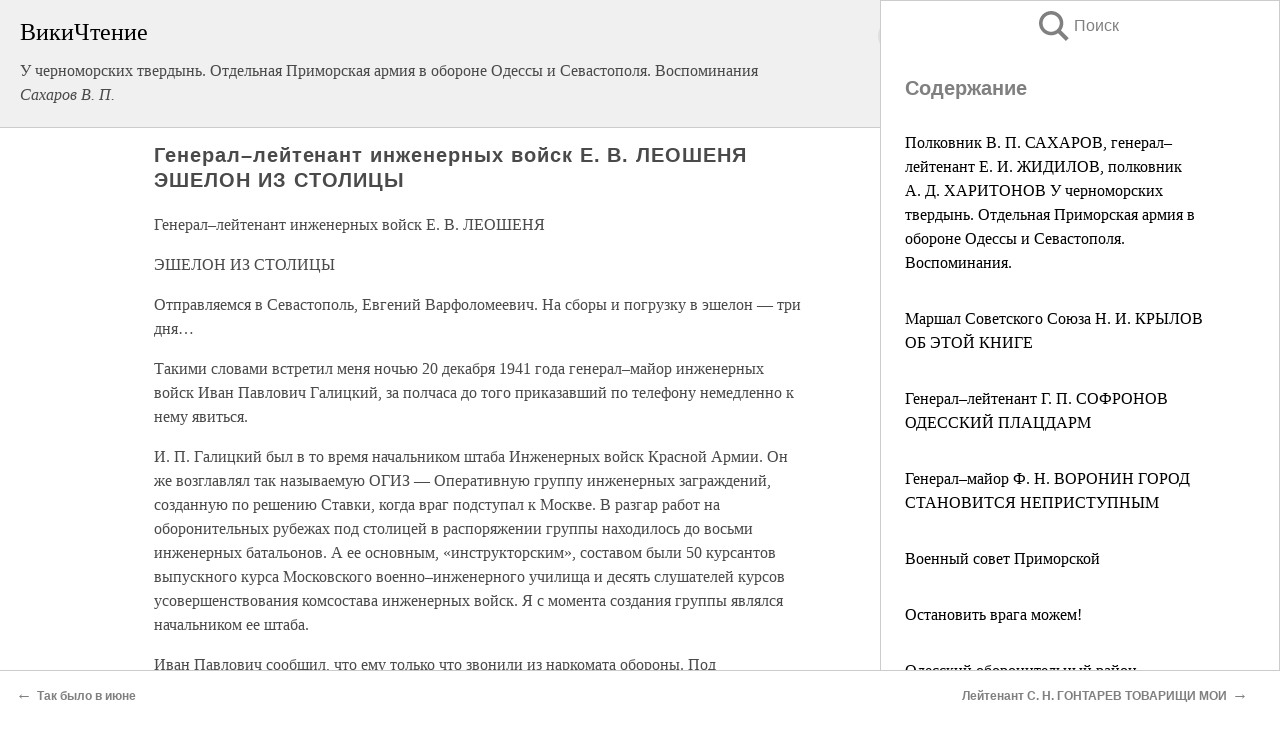

--- FILE ---
content_type: text/html; charset=UTF-8
request_url: https://military.wikireading.ru/47586
body_size: 30100
content:
<!doctype html>



<html><head>

<!-- Yandex.RTB -->
<script>window.yaContextCb=window.yaContextCb||[]</script>
<script src="https://yandex.ru/ads/system/context.js" async></script>

  <meta charset="utf-8">
  <title>Генерал–лейтенант инженерных войск Е. В. ЛЕОШЕНЯ ЭШЕЛОН ИЗ СТОЛИЦЫ. У черноморских твердынь. Отдельная Приморская армия в обороне Одессы и Севастополя. Воспоминания</title>
  
       <link rel="amphtml" href="https://military.wikireading.ru/amp47586">
     
  
  <link rel="shortcut icon" type="image/png" href="https://storage.yandexcloud.net/wr4files/favicon.ico">
  <!-- Global site tag (gtag.js) - Google Analytics -->
<script async src="https://www.googletagmanager.com/gtag/js?id=UA-90677494-28"></script><script>
  window.dataLayer = window.dataLayer || [];
  function gtag(){dataLayer.push(arguments);}
  gtag('js', new Date());

  gtag('config', 'UA-90677494-28');
</script>  
  
 <meta name="viewport" content="width=device-width,minimum-scale=1,initial-scale=1">

  
<script type="text/javascript"  async="" src="https://cdn.ampproject.org/v0.js"></script>
<script type="text/javascript" custom-element="amp-sidebar" src="https://cdn.ampproject.org/v0/amp-sidebar-0.1.js" async=""></script>
<script type="text/javascript" async custom-element="amp-fx-collection" src="https://cdn.ampproject.org/v0/amp-fx-collection-0.1.js"></script>


  



 <style>/*! Bassplate | MIT License | http://github.com/basscss/bassplate */
  
  
  
  .lrpromo-container {
  background-color: #f5f5f5;
  border: 1px solid #e0e0e0;
  border-radius: 5px;
  padding: 15px;
  margin: 20px 0;
  font-family: Arial, sans-serif;
  max-width: 100%;
}
.lrpromo-flex {
  display: flex;
  align-items: center;
  justify-content: space-between;
  flex-wrap: wrap;
}
.lrpromo-content {
  flex: 1;
  min-width: 200px;
  margin-bottom:50px;
}
.lrpromo-heading {
  color: #000000;
  margin-top: 0;
  margin-bottom: 10px;
  font-size: 18px;
}
.lrpromo-text {
  margin-top: 0;
  margin-bottom: 10px;
  font-size: 16px;
}
.lrpromo-highlight {
  color: #ff6600;
  font-size: 18px;
  font-weight: bold;
}
.lrpromo-button {
  display: inline-block;
  background-color: #4682B4;
  color: white;
  text-decoration: none;
  padding: 10px 20px;
  border-radius: 4px;
  font-weight: bold;
  margin-top: 5px;
}
.lrpromo-image-container {
  margin-right: 20px;
  text-align: center;
}
.lrpromo-image {
  max-width: 100px;
  height: auto;
  display: block;
  margin: 0 auto;
  border-radius: 15px;
}
  
  
 
  /* some basic button styling */
      .favorite-button input[type=submit] {
        width: 48px;
        height: 48px;
        cursor: pointer;
        border: none;
        margin: 4px;
        transition: background 300ms ease-in-out;
		
      }
      .favorite-button amp-list {
        margin: var(--space-2);
      }

      .favorite-button .heart-fill {
        background: url('data:image/svg+xml;utf8,<svg xmlns="http://www.w3.org/2000/svg" width="48" height="48" viewBox="0 0 48 48"><path d="M34 6h-20c-2.21 0-3.98 1.79-3.98 4l-.02 32 14-6 14 6v-32c0-2.21-1.79-4-4-4z"/><path d="M0 0h48v48h-48z" fill="none"/></svg>');
      }
      .favorite-button .heart-border {
        background: url('data:image/svg+xml;utf8,<svg xmlns="http://www.w3.org/2000/svg" width="48" height="48" viewBox="0 0 48 48"><path d="M34 6h-20c-2.21 0-3.98 1.79-3.98 4l-.02 32 14-6 14 6v-32c0-2.21-1.79-4-4-4zm0 30l-10-4.35-10 4.35v-26h20v26z"/><path d="M0 0h48v48h-48z" fill="none"/></svg>');
      }
      /* While the page loads we show a grey heart icon to indicate that the functionality is not yet available. */
      .favorite-button .heart-loading,
      .favorite-button .heart-loading[placeholder] {
        background: url('data:image/svg+xml;utf8,<svg xmlns="http://www.w3.org/2000/svg" width="48" height="48" viewBox="0 0 48 48"><path d="M34 6h-20c-2.21 0-3.98 1.79-3.98 4l-.02 32 14-6 14 6v-32c0-2.21-1.79-4-4-4zm0 30l-10-4.35-10 4.35v-26h20v26z"/><path d="M0 0h48v48h-48z" fill="none"/></svg>');
      }
      .favorite-button .favorite-container {
        display: flex;
        align-items: center;
        justify-content: center;
      }
      .favorite-button .favorite-count {
	    
        display: flex;
        align-items: center;
        justify-content: center;
        padding: var(--space-1);
        margin-left: var(--space-1);
        position: relative;
        width: 48px;
        background: var(--color-primary);
        border-radius: .4em;
        color: var(--color-text-light);
      }
	  
	  
	  
	  
      .favorite-button .favorite-count.loading {
        color: #ccc;
        background: var(--color-bg-light);
      }
      .favorite-button .favorite-count.loading:after {
        border-right-color: var(--color-bg-light);
      }
      .favorite-button .favorite-count:after {
        content: '';
        position: absolute;
        left: 0;
        top: 50%;
        width: 0;
        height: 0;
        border: var(--space-1) solid transparent;
        border-right-color: var(--color-primary);
        border-left: 0;
        margin-top: calc(-1 * var(--space-1));
        margin-left: calc(-1 * var(--space-1));
      }
      /* A simple snackbar to show an error */
      #favorite-failed-message {
        display: flex;
        justify-content: space-between;
        position: fixed;
        bottom: 0;
        left: 0;
        right: 0;
        margin: 0 auto;
        width: 100%;
        max-width: 450px;
        background: #323232;
        color: white;
        padding: 1rem 1.5rem;
        z-index: 1000;
      }
      #favorite-failed-message div {
        color: #64dd17;
        margin: 0 1rem;
        cursor: pointer;
      }
  
     amp-img.contain img {
   object-fit: contain;
 }
 .fixed-height-container {
   position: relative;
   width: 100%;
   height: 300px;
 }
 
 .paddingleft10{
 padding-left:10px;
 }
 

 
 .color-light-grey{
 color:#CCCCCC;
 }
 
 .margin-bottom20{
 margin-bottom:20px;
 }
 
 .margin-bottom30{
 margin-bottom:30px;
 }
 
 .margin-top15{
 margin-top:15px;
 }
 
 .margin-top20{
 margin-top:20px;
 }
 
 .margin-top30{
 margin-top:30px;
 }
.margin-left15{margin-left:15px}

margin-left10{margin-left:10px}

.custom-central-block{max-width:700px;margin:0 auto;display:block}


 
  .h1class{
 font-size:20px;
 line-height:45px;
 font-weight:bold;
 line-height:25px;
 margin-top:15px;
 padding-bottom:10px;
 }
 
.font-family-1{font-family: Geneva, Arial, Helvetica, sans-serif;}
 

 
 .custom_down_soder{
  font-size:10px;
  margin-left:3px;
 }
 
 
  .custom_search_input {
        
		
		margin-top:15px;

        margin-right:10px;
        
		width:100%;
		height:50px;
		font-size:16px
      }
  
  .menu_button {
 width:30px;
 height:30px;
background: url('data:image/svg+xml;utf8,<svg xmlns="http://www.w3.org/2000/svg" width="30" height="30" viewBox="0 0 24 24"><path style="fill:gray;" d="M6,15h12c0.553,0,1,0.447,1,1v1c0,0.553-0.447,1-1,1H6c-0.553,0-1-0.447-1-1v-1C5,15.447,5.447,15,6,15z M5,11v1c0,0.553,0.447,1,1,1h12c0.553,0,1-0.447,1-1v-1c0-0.553-0.447-1-1-1H6C5.447,10,5,10.447,5,11z M5,6v1c0,0.553,0.447,1,1,1h12c0.553,0,1-0.447,1-1V6c0-0.553-0.447-1-1-1H6C5.447,5,5,5.447,5,6z"/></svg>');
border:hidden;
cursor:pointer;
background-repeat:no-repeat;
     }

	  
	  
 .search_button {
 width:30px;
 height:30px;
background: url('data:image/svg+xml;utf8,<svg xmlns="http://www.w3.org/2000/svg" width="30" height="30" viewBox="0 0 24 24"><path style="fill:gray;" d="M23.809 21.646l-6.205-6.205c1.167-1.605 1.857-3.579 1.857-5.711 0-5.365-4.365-9.73-9.731-9.73-5.365 0-9.73 4.365-9.73 9.73 0 5.366 4.365 9.73 9.73 9.73 2.034 0 3.923-.627 5.487-1.698l6.238 6.238 2.354-2.354zm-20.955-11.916c0-3.792 3.085-6.877 6.877-6.877s6.877 3.085 6.877 6.877-3.085 6.877-6.877 6.877c-3.793 0-6.877-3.085-6.877-6.877z"/></svg>');
border:hidden;
cursor:pointer;
background-repeat:no-repeat;
     }
	  
.custom_right_sidebar{
padding:10px;  
background-color:#fff;
color:#000;
min-width:300px;
width:500px
 }
 
 .custom_sidebar{
background-color:#fff;
color:#000;
min-width:300px;
width:500px
 }
 
.wr_logo{
font-size:24px;
color:#000000;
margin-bottom:15px
} 
 
.custom-start-block{
background-color:#f0f0f0;
border-bottom-color:#CCCCCC;
border-bottom-style:solid;
border-bottom-width:1px;
padding:20px;
padding-top:70px;
} 

.custom-last-block{
background-color:#f0f0f0;
border-top-color:#CCCCCC;
border-top-style:solid;
border-top-width:1px;
padding:20px;
} 

.none-underline{text-decoration:none;}

.footer-items{margin:0 auto; width:180px; }

.cusom-share-button-position{float:right  }
.cusom-search-button-position{position:absolute; right:50%; z-index:999; top:10px;  }

.bpadding-bottom-60{padding-bottom:60px;}
.custom_padding_sidebar{padding-bottom:60px; padding-top:60px}



 p{margin-top:10px; }
 .top5{margin-top:5px; }
 .top10{margin-top:20px; display:block}
 
 amp-social-share[type="vk"] {
  background-image: url("https://storage.yandexcloud.net/wr4files/vk-icon.png");
}

 .custom-img{object-fit: cover; max-width:100%; margin: 0 auto; display: block;}


.custom-selection-search-button{font-weight:bold; color:#666666; margin-left:10px}

.custom-select-search-button{cursor:pointer; color:#666666; margin-left:10px; text-decoration: underline;}

.custom-selected-item{font-weight:bold; font-size:20px}


.custom-footer{background-color:#fff; color:#000; position:fixed; bottom:0; 
z-index:99;
width:100%;
border-top-color:#CCCCCC;
border-top-style:solid;
border-top-width:0.7px;
height:50px
}


.custom-header{
background-color:#fff; 
color:#000; 
z-index:999;
width:100%;
border-bottom-color:#CCCCCC;
border-bottom-style:solid;
border-bottom-width:0.7px;
height:50px;
z-index:99999999;

}

.custom_ad_height{height:300px}

.desktop_side_block{
display:block;
position:fixed;
overflow:auto; 
height:100%;
 right: 0;
 top:0;
 
 background: whitesmoke;overflow-y: scroll;border:1px solid;
 border-color:#CCCCCC;
 z-index:99;
}


.desktop_side_block::-webkit-scrollbar-track {border-radius: 4px;}
.desktop_side_block::-webkit-scrollbar {width: 6px;}
.desktop_side_block::-webkit-scrollbar-thumb {border-radius: 4px;background: #CCCCCC;}
.desktop_side_block::-webkit-scrollbar-thumb {background:  #CCCCCC;}


@media (min-width: 1100px) { body { width:75% } main {width:700px} .ampstart-sidebar{width:400px} .custom-start-block{padding-right:50px; padding-top:20px;} .custom-header{visibility: hidden;} .ampstart-faq-item{width:300px}}
@media (min-width: 900px) and (max-width: 1100px)  { body { width:80% } main {width:600px} .ampstart-sidebar{width:300px} .custom-start-block{padding-right:50px; padding-top:20px;} .custom-header{visibility: hidden;} .ampstart-faq-item{width:300px}}


.padding-bootom-30{padding-bottom:30px}

.padding-bootom-70{padding-bottom:70px}

.padding-left-35{padding-left:35px}

.padding-left-30{padding-left:30px}

.border-bottom-gray{border-bottom: 1px solid gray;}

.width-75{width:75px}

.width-225{width:225px}

.color-gray{color:gray;}

.bold{font-weight:bold}

.font-size-12{font-size:12px}

.font-size-14{font-size:14px}

.font-20{font-size:20px}

.crop_text {
    white-space: nowrap; 
    overflow: hidden; 
    text-overflow: ellipsis; 
	padding-left:5px;
	padding-right:5px;
   }
.overflow-hidden{ overflow:hidden;} 

.right-position{margin-left: auto; margin-right: 0;}

.center-position{margin:0 auto}

.display-block{display:block}

.poinrer{cursor:pointer}

.clean_button{border: none; outline: none; background:none}

.height-70{height:70px} 

.line-height-15{line-height:15px}

.custom-notification{
        position: fixed;
        padding:100px 100px;
        top: 0;
        width:100%;
        height:100%;  
        display: block;
        z-index:9;
		background-color:#FFFFFF      
    }  
	
	/*----------------------------------------------------------------------------------------------------------------------------------*/


 
 
      html {
        font-family:Georgia, serif;
        line-height: 1.15;
        -ms-text-size-adjust: 100%;
        -webkit-text-size-adjust: 100%;
      }
      body {
        margin: 0;
      }
      article,
      aside,
      footer,
      header,
      nav,
      section {
        display: block;
      }
      h1 {
        font-size: 2em;
        margin: 0.67em 0;
      }
      figcaption,
      figure,
      main {
        display: block;
      }
      figure {
        margin: 1em 40px;
      }
      hr {
        box-sizing: content-box;
        height: 0;
        overflow: visible;
      }
      pre {
        font-family: monospace, monospace;
        font-size: 1em;
      }
      a {
        background-color: transparent;
        -webkit-text-decoration-skip: objects;
      }
      a:active,
      a:hover {
        outline-width: 0;
      }
      abbr[title] {
        border-bottom: none;
        text-decoration: underline;
        text-decoration: underline dotted;
      }
      b,
      strong {
        font-weight: inherit;
        font-weight: bolder;
      }
      code,
      kbd,
      samp {
        font-family: monospace, monospace;
        font-size: 1em;
      }
      dfn {
        font-style: italic;
      }
      mark {
        background-color: #ff0;
        color: #000;
      }
      small {
        font-size: 80%;
      }
      sub,
      sup {
        font-size: 75%;
        line-height: 0;
        position: relative;
        vertical-align: baseline;
      }
      sub {
        bottom: -0.25em;
      }
      sup {
        top: -0.5em;
      }
      audio,
      video {
        display: inline-block;
      }
      audio:not([controls]) {
        display: none;
        height: 0;
      }
      img {
        border-style: none;
      }
      svg:not(:root) {
        overflow: hidden;
      }
      button,
      input,
      optgroup,
      select,
      textarea {
        font-family: sans-serif;
        font-size: 100%;
        line-height: 1.15;
        margin: 0;
      }
      button,
      input {
        overflow: visible;
      }
      button,
      select {
        text-transform: none;
      }
      [type='reset'],
      [type='submit'],
      button,
      html [type='button'] {
        -webkit-appearance: button;
      }
      [type='button']::-moz-focus-inner,
      [type='reset']::-moz-focus-inner,
      [type='submit']::-moz-focus-inner,
      button::-moz-focus-inner {
        border-style: none;
        padding: 0;
      }
      [type='button']:-moz-focusring,
      [type='reset']:-moz-focusring,
      [type='submit']:-moz-focusring,
      button:-moz-focusring {
        outline: 1px dotted ButtonText;
      }
      fieldset {
        border: 1px solid silver;
        margin: 0 2px;
        padding: 0.35em 0.625em 0.75em;
      }
      legend {
        box-sizing: border-box;
        color: inherit;
        display: table;
        max-width: 100%;
        padding: 0;
        white-space: normal;
      }
      progress {
        display: inline-block;
        vertical-align: baseline;
      }
      textarea {
        overflow: auto;
      }
      [type='checkbox'],
      [type='radio'] {
        box-sizing: border-box;
        padding: 0;
      }
      [type='number']::-webkit-inner-spin-button,
      [type='number']::-webkit-outer-spin-button {
        height: auto;
      }
      [type='search'] {
        -webkit-appearance: textfield;
        outline-offset: -2px;
      }
      [type='search']::-webkit-search-cancel-button,
      [type='search']::-webkit-search-decoration {
        -webkit-appearance: none;
      }
      ::-webkit-file-upload-button {
        -webkit-appearance: button;
        font: inherit;
      }
      details,
      menu {
        display: block;
      }
      summary {
        display: list-item;
      }
      canvas {
        display: inline-block;
      }
      [hidden],
      template {
        display: none;
      }
      .h00 {
        font-size: 4rem;
      }
      .h0,
      .h1 {
        font-size: 3rem;
      }
      .h2 {
        font-size: 2rem;
      }
      .h3 {
        font-size: 1.5rem;
      }
      .h4 {
        font-size: 1.125rem;
      }
      .h5 {
        font-size: 0.875rem;
      }
      .h6 {
        font-size: 0.75rem;
      }
      .font-family-inherit {
        font-family: inherit;
      }
      .font-size-inherit {
        font-size: inherit;
      }
      .text-decoration-none {
        text-decoration: none;
      }
      .bold {
        font-weight: 700;
      }
      .regular {
        font-weight: 400;
      }
      .italic {
        font-style: italic;
      }
      .caps {
        text-transform: uppercase;
        letter-spacing: 0.2em;
      }
      .left-align {
        text-align: left;
      }
      .center {
        text-align: center;
      }
      .right-align {
        text-align: right;
      }
      .justify {
        text-align: justify;
      }
      .nowrap {
        white-space: nowrap;
      }
      .break-word {
        word-wrap: break-word;
      }
      .line-height-1 {
        line-height: 1rem;
      }
      .line-height-2 {
        line-height: 1.125rem;
      }
      .line-height-3 {
        line-height: 1.5rem;
      }
      .line-height-4 {
        line-height: 2rem;
      }
      .list-style-none {
        list-style: none;
      }
      .underline {
        text-decoration: underline;
      }
      .truncate {
        max-width: 100%;
        overflow: hidden;
        text-overflow: ellipsis;
        white-space: nowrap;
      }
      .list-reset {
        list-style: none;
        padding-left: 0;
      }
      .inline {
        display: inline;
      }
      .block {
        display: block;
      }
      .inline-block {
        display: inline-block;
      }
      .table {
        display: table;
      }
      .table-cell {
        display: table-cell;
      }
      .overflow-hidden {
        overflow: hidden;
      }
      .overflow-scroll {
        overflow: scroll;
      }
      .overflow-auto {
        overflow: auto;
      }
      .clearfix:after,
      .clearfix:before {
        content: ' ';
        display: table;
      }
      .clearfix:after {
        clear: both;
      }
      .left {
        float: left;
      }
      .right {
        float: right;
      }
      .fit {
        max-width: 100%;
      }
      .max-width-1 {
        max-width: 24rem;
      }
      .max-width-2 {
        max-width: 32rem;
      }
      .max-width-3 {
        max-width: 48rem;
      }
      .max-width-4 {
        max-width: 64rem;
      }
      .border-box {
        box-sizing: border-box;
      }
      .align-baseline {
        vertical-align: baseline;
      }
      .align-top {
        vertical-align: top;
      }
      .align-middle {
        vertical-align: middle;

      }
      .align-bottom {
        vertical-align: bottom;
      }
      .m0 {
        margin: 0;
      }
      .mt0 {
        margin-top: 0;
      }
      .mr0 {
        margin-right: 0;
      }
      .mb0 {
        margin-bottom: 0;
      }
      .ml0,
      .mx0 {
        margin-left: 0;
      }
      .mx0 {
        margin-right: 0;
      }
      .my0 {
        margin-top: 0;
        margin-bottom: 0;
      }
      .m1 {
        margin: 0.5rem;
      }
      .mt1 {
        margin-top: 0.5rem;
      }
      .mr1 {
        margin-right: 0.5rem;
      }
      .mb1 {
        margin-bottom: 0.5rem;
      }
      .ml1,
      .mx1 {
        margin-left: 0.5rem;
      }
      .mx1 {
        margin-right: 0.5rem;
      }
      .my1 {
        margin-top: 0.5rem;
        margin-bottom: 0.5rem;
      }
      .m2 {
        margin: 1rem;
      }
      .mt2 {
        margin-top: 1rem;
      }
      .mr2 {
        margin-right: 1rem;
      }
      .mb2 {
        margin-bottom: 1rem;
      }
      .ml2,
      .mx2 {
        margin-left: 1rem;
      }
      .mx2 {
        margin-right: 1rem;
      }
      .my2 {
        margin-top: 1rem;
        margin-bottom: 1rem;
      }
      .m3 {
        margin: 1.5rem;
      }
      .mt3 {
        margin-top: 1.5rem;
      }
      .mr3 {
        margin-right: 1.5rem;
      }
      .mb3 {
        margin-bottom: 1.5rem;
      }
      .ml3,
      .mx3 {
        margin-left: 1.5rem;
      }
      .mx3 {
        margin-right: 1.5rem;
      }
      .my3 {
        margin-top: 1.5rem;
        margin-bottom: 1.5rem;
      }
      .m4 {
        margin: 2rem;
      }
      .mt4 {
        margin-top: 2rem;
      }
      .mr4 {
        margin-right: 2rem;
      }
      .mb4 {
        margin-bottom: 2rem;
      }
      .ml4,
      .mx4 {
        margin-left: 2rem;
      }
      .mx4 {
        margin-right: 2rem;
      }
      .my4 {
        margin-top: 2rem;
        margin-bottom: 2rem;
      }
      .mxn1 {
        margin-left: calc(0.5rem * -1);
        margin-right: calc(0.5rem * -1);
      }
      .mxn2 {
        margin-left: calc(1rem * -1);
        margin-right: calc(1rem * -1);
      }
      .mxn3 {
        margin-left: calc(1.5rem * -1);
        margin-right: calc(1.5rem * -1);
      }
      .mxn4 {
        margin-left: calc(2rem * -1);
        margin-right: calc(2rem * -1);
      }
      .m-auto {
        margin: auto;
      }
      .mt-auto {
        margin-top: auto;
      }
      .mr-auto {
        margin-right: auto;
      }
      .mb-auto {
        margin-bottom: auto;
      }
      .ml-auto,
      .mx-auto {
        margin-left: auto;
      }
      .mx-auto {
        margin-right: auto;
      }
      .my-auto {
        margin-top: auto;
        margin-bottom: auto;
      }
      .p0 {
        padding: 0;
      }
      .pt0 {
        padding-top: 0;
      }
      .pr0 {
        padding-right: 0;
      }
      .pb0 {
        padding-bottom: 0;
      }
      .pl0,
      .px0 {
        padding-left: 0;
      }
      .px0 {
        padding-right: 0;
      }
      .py0 {
        padding-top: 0;
        padding-bottom: 0;
      }
      .p1 {
        padding: 0.5rem;
      }
      .pt1 {
        padding-top: 0.5rem;
      }
      .pr1 {
        padding-right: 0.5rem;
      }
      .pb1 {
        padding-bottom: 0.5rem;
      }
      .pl1 {
        padding-left: 0.5rem;
      }
      .py1 {
        padding-top: 0.5rem;
        padding-bottom: 0.5rem;
      }
      .px1 {
        padding-left: 0.5rem;
        padding-right: 0.5rem;
      }
      .p2 {
        padding: 1rem;
      }
      .pt2 {
        padding-top: 1rem;
      }
      .pr2 {
        padding-right: 1rem;
      }
      .pb2 {
        padding-bottom: 1rem;
      }
      .pl2 {
        padding-left: 1rem;
      }
      .py2 {
        padding-top: 1rem;
        padding-bottom: 1rem;
      }
      .px2 {
        padding-left: 1rem;
        padding-right: 1rem;
      }
      .p3 {
        padding: 1.5rem;
      }
      .pt3 {
        padding-top: 1.5rem;
      }
      .pr3 {
        padding-right: 1.5rem;
      }
      .pb3 {
        padding-bottom: 1.5rem;
      }
      .pl3 {
        padding-left: 1.5rem;
      }
      .py3 {
        padding-top: 1.5rem;
        padding-bottom: 1.5rem;
      }
      .px3 {
        padding-left: 1.5rem;
        padding-right: 1.5rem;
      }
      .p4 {
        padding: 2rem;
      }
      .pt4 {
        padding-top: 2rem;
      }
      .pr4 {
        padding-right: 2rem;
      }
      .pb4 {
        padding-bottom: 2rem;
      }
      .pl4 {
        padding-left: 2rem;
      }
      .py4 {
        padding-top: 2rem;
        padding-bottom: 2rem;
      }
      .px4 {
        padding-left: 2rem;
        padding-right: 2rem;
      }
      .col {
        float: left;
      }
      .col,
      .col-right {
        box-sizing: border-box;
      }
      .col-right {
        float: right;
      }
      .col-1 {
        width: 8.33333%;
      }
      .col-2 {
        width: 16.66667%;
      }
      .col-3 {
        width: 25%;
      }
      .col-4 {
        width: 33.33333%;
      }
      .col-5 {
        width: 41.66667%;
      }
      .col-6 {
        width: 50%;
      }
      .col-7 {
        width: 58.33333%;
      }
      .col-8 {
        width: 66.66667%;
      }
      .col-9 {
        width: 75%;
      }
      .col-10 {
        width: 83.33333%;
      }
      .col-11 {
        width: 91.66667%;
      }
      .col-12 {
        width: 100%;
      }
      @media (min-width: 40.06rem) {
        .sm-col {
          float: left;
          box-sizing: border-box;
        }
        .sm-col-right {
          float: right;
          box-sizing: border-box;
        }
        .sm-col-1 {
          width: 8.33333%;
        }
        .sm-col-2 {
          width: 16.66667%;
        }
        .sm-col-3 {
          width: 25%;
        }
        .sm-col-4 {
          width: 33.33333%;
        }
        .sm-col-5 {
          width: 41.66667%;
        }
        .sm-col-6 {
          width: 50%;
        }
        .sm-col-7 {
          width: 58.33333%;
        }
        .sm-col-8 {
          width: 66.66667%;
        }
        .sm-col-9 {
          width: 75%;
        }
        .sm-col-10 {
          width: 83.33333%;
        }
        .sm-col-11 {
          width: 91.66667%;
        }
        .sm-col-12 {
          width: 100%;
        }
      }
      @media (min-width: 52.06rem) {
        .md-col {
          float: left;
          box-sizing: border-box;
        }
        .md-col-right {
          float: right;
          box-sizing: border-box;
        }
        .md-col-1 {
          width: 8.33333%;
        }
        .md-col-2 {
          width: 16.66667%;
        }
        .md-col-3 {
          width: 25%;
        }
        .md-col-4 {
          width: 33.33333%;
        }
        .md-col-5 {
          width: 41.66667%;
        }
        .md-col-6 {
          width: 50%;
        }
        .md-col-7 {
          width: 58.33333%;
        }
        .md-col-8 {
          width: 66.66667%;
        }
        .md-col-9 {
          width: 75%;
        }
        .md-col-10 {
          width: 83.33333%;
        }
        .md-col-11 {
          width: 91.66667%;
        }
        .md-col-12 {
          width: 100%;
        }
      }
      @media (min-width: 64.06rem) {
        .lg-col {
          float: left;
          box-sizing: border-box;
        }
        .lg-col-right {
          float: right;
          box-sizing: border-box;
        }
        .lg-col-1 {
          width: 8.33333%;
        }
        .lg-col-2 {
          width: 16.66667%;
        }
        .lg-col-3 {
          width: 25%;
        }
        .lg-col-4 {
          width: 33.33333%;
        }
        .lg-col-5 {
          width: 41.66667%;
        }
        .lg-col-6 {
          width: 50%;
        }
        .lg-col-7 {
          width: 58.33333%;
        }
        .lg-col-8 {
          width: 66.66667%;
        }
        .lg-col-9 {
          width: 75%;
        }
        .lg-col-10 {
          width: 83.33333%;
        }
        .lg-col-11 {
          width: 91.66667%;
        }
        .lg-col-12 {
          width: 100%;
        }
      }
      .flex {
        display: -ms-flexbox;
        display: flex;
      }
      @media (min-width: 40.06rem) {
        .sm-flex {
          display: -ms-flexbox;
          display: flex;
        }
      }
      @media (min-width: 52.06rem) {
        .md-flex {
          display: -ms-flexbox;
          display: flex;
        }
      }
      @media (min-width: 64.06rem) {
        .lg-flex {
          display: -ms-flexbox;
          display: flex;
        }
      }
      .flex-column {
        -ms-flex-direction: column;
        flex-direction: column;
      }
      .flex-wrap {
        -ms-flex-wrap: wrap;
        flex-wrap: wrap;
      }
      .items-start {
        -ms-flex-align: start;
        align-items: flex-start;
      }
      .items-end {
        -ms-flex-align: end;
        align-items: flex-end;
      }
      .items-center {
        -ms-flex-align: center;
        align-items: center;
      }
      .items-baseline {
        -ms-flex-align: baseline;
        align-items: baseline;
      }
      .items-stretch {
        -ms-flex-align: stretch;
        align-items: stretch;
      }
      .self-start {
        -ms-flex-item-align: start;
        align-self: flex-start;
      }
      .self-end {
        -ms-flex-item-align: end;
        align-self: flex-end;
      }
      .self-center {
        -ms-flex-item-align: center;
        -ms-grid-row-align: center;
        align-self: center;
      }
      .self-baseline {
        -ms-flex-item-align: baseline;
        align-self: baseline;
      }
      .self-stretch {
        -ms-flex-item-align: stretch;
        -ms-grid-row-align: stretch;
        align-self: stretch;
      }
      .justify-start {
        -ms-flex-pack: start;
        justify-content: flex-start;
      }
      .justify-end {
        -ms-flex-pack: end;
        justify-content: flex-end;
      }
      .justify-center {
        -ms-flex-pack: center;
        justify-content: center;
      }
      .justify-between {
        -ms-flex-pack: justify;
        justify-content: space-between;
      }
      .justify-around {
        -ms-flex-pack: distribute;
        justify-content: space-around;
      }
      .justify-evenly {
        -ms-flex-pack: space-evenly;
        justify-content: space-evenly;
      }
      .content-start {
        -ms-flex-line-pack: start;
        align-content: flex-start;
      }
      .content-end {
        -ms-flex-line-pack: end;
        align-content: flex-end;
      }
      .content-center {
        -ms-flex-line-pack: center;
        align-content: center;
      }
      .content-between {
        -ms-flex-line-pack: justify;
        align-content: space-between;
      }
      .content-around {
        -ms-flex-line-pack: distribute;
        align-content: space-around;
      }
      .content-stretch {
        -ms-flex-line-pack: stretch;
        align-content: stretch;
      }
      .flex-auto {

        -ms-flex: 1 1 auto;
        flex: 1 1 auto;
        min-width: 0;
        min-height: 0;
      }
      .flex-none {
        -ms-flex: none;
        flex: none;
      }
      .order-0 {
        -ms-flex-order: 0;
        order: 0;
      }
      .order-1 {
        -ms-flex-order: 1;
        order: 1;
      }
      .order-2 {
        -ms-flex-order: 2;
        order: 2;
      }
      .order-3 {
        -ms-flex-order: 3;
        order: 3;
      }
      .order-last {
        -ms-flex-order: 99999;
        order: 99999;
      }
      .relative {
        position: relative;
      }
      .absolute {
        position: absolute;
      }
      .fixed {
        position: fixed;
      }
      .top-0 {
        top: 0;
      }
      .right-0 {
        right: 0;
      }
      .bottom-0 {
        bottom: 0;
      }
      .left-0 {
        left: 0;
      }
      .z1 {
        z-index: 1;
      }
      .z2 {
        z-index: 2;
      }
      .z3 {
        z-index: 3;
      }
      .z4 {
        z-index: 4;
      }
      .border {
        border-style: solid;
        border-width: 1px;
      }
      .border-top {
        border-top-style: solid;
        border-top-width: 1px;
      }
      .border-right {
        border-right-style: solid;
        border-right-width: 1px;
      }
      .border-bottom {
        border-bottom-style: solid;
        border-bottom-width: 1px;
      }
      .border-left {
        border-left-style: solid;
        border-left-width: 1px;
      }
      .border-none {
        border: 0;
      }
      .rounded {
        border-radius: 3px;
      }
      .circle {
        border-radius: 50%;
      }
      .rounded-top {
        border-radius: 3px 3px 0 0;
      }
      .rounded-right {
        border-radius: 0 3px 3px 0;
      }
      .rounded-bottom {
        border-radius: 0 0 3px 3px;
      }
      .rounded-left {
        border-radius: 3px 0 0 3px;
      }
      .not-rounded {
        border-radius: 0;
      }
      .hide {
        position: absolute;
        height: 1px;
        width: 1px;
        overflow: hidden;
        clip: rect(1px, 1px, 1px, 1px);
      }
      @media (max-width: 40rem) {
        .xs-hide {
          display: none;
        }
      }
      @media (min-width: 40.06rem) and (max-width: 52rem) {
        .sm-hide {
          display: none;
        }
      }
      @media (min-width: 52.06rem) and (max-width: 64rem) {
        .md-hide {
          display: none;
        }
      }
      @media (min-width: 64.06rem) {
        .lg-hide {
          display: none;
        }
      }
      .display-none {
        display: none;
      }
      * {
        box-sizing: border-box;
      }
	  

      body {
        background: #fff;
        color: #4a4a4a;
        font-family:Georgia, serif;
        min-width: 315px;
        overflow-x: hidden;
       /* font-smooth: always;
        -webkit-font-smoothing: antialiased;*/
      }
      main {
       margin: 0 auto;
      }
    
      .ampstart-accent {
        color: #003f93;
      }
      #content:target {
        margin-top: calc(0px - 3.5rem);
        padding-top: 3.5rem;
      }
      .ampstart-title-lg {
        font-size: 3rem;
        line-height: 3.5rem;
        letter-spacing: 0.06rem;
      }
      .ampstart-title-md {
        font-size: 2rem;
        line-height: 2.5rem;
        letter-spacing: 0.06rem;
      }
      .ampstart-title-sm {
        font-size: 1.5rem;
        line-height: 2rem;
        letter-spacing: 0.06rem;
      }
      .ampstart-subtitle,
      body {
        line-height: 1.5rem;
        letter-spacing: normal;
      }
      .ampstart-subtitle {
        color: #003f93;
        font-size: 1rem;
      }
      .ampstart-byline,

      .ampstart-caption,
      .ampstart-hint,
      .ampstart-label {
        font-size: 0.875rem;
        color: #4f4f4f;
        line-height: 1.125rem;
        letter-spacing: 0.06rem;
      }
      .ampstart-label {
        text-transform: uppercase;
      }
      .ampstart-footer,
      .ampstart-small-text {
        font-size: 0.75rem;
        line-height: 1rem;
        letter-spacing: 0.06rem;
      }
      .ampstart-card {
        box-shadow: 0 1px 1px 0 rgba(0, 0, 0, 0.14),
          0 1px 1px -1px rgba(0, 0, 0, 0.14), 0 1px 5px 0 rgba(0, 0, 0, 0.12);
      }
      .h1,
      h1 {
        font-size: 3rem;
        line-height: 3.5rem;
      }
      .h2,
      h2 {
        font-size: 2rem;
        line-height: 2.5rem;
      }
      .h3,
      h3 {
        font-size: 1.5rem;
        line-height: 2rem;
      }
      .h4,
      h4 {
        font-size: 1.125rem;
        line-height: 1.5rem;
      }
      .h5,
      h5 {
        font-size: 0.875rem;
        line-height: 1.125rem;
      }
      .h6,
      h6 {
        font-size: 0.75rem;
        line-height: 1rem;
      }
      h1,
      h2,
      h3,
      h4,
      h5,
      h6 {
        margin: 0;
        padding: 0;
        font-weight: 400;
        letter-spacing: 0.06rem;
      }
      a,
      a:active,
      a:visited {
        color: inherit;
      }
      .ampstart-btn {
        font-family: inherit;
        font-weight: inherit;
        font-size: 1rem;
        line-height: 1.125rem;
        padding: 0.7em 0.8em;
        text-decoration: none;
        white-space: nowrap;
        word-wrap: normal;
        vertical-align: middle;
        cursor: pointer;
        background-color: #000;
        color: #fff;
        border: 1px solid #fff;
      }
      .ampstart-btn:visited {
        color: #fff;
      }
      .ampstart-btn-secondary {
        background-color: #fff;
        color: #000;
        border: 1px solid #000;
      }
      .ampstart-btn-secondary:visited {
        color: #000;
      }
      .ampstart-btn:active .ampstart-btn:focus {
        opacity: 0.8;
      }
      .ampstart-btn[disabled],
      .ampstart-btn[disabled]:active,
      .ampstart-btn[disabled]:focus,
      .ampstart-btn[disabled]:hover {
        opacity: 0.5;
        outline: 0;
        cursor: default;
      }
      .ampstart-dropcap:first-letter {
        color: #000;
        font-size: 3rem;
        font-weight: 700;
        float: left;
        overflow: hidden;
        line-height: 3rem;
        margin-left: 0;
        margin-right: 0.5rem;
      }
      .ampstart-initialcap {
        padding-top: 1rem;
        margin-top: 1.5rem;
      }
      .ampstart-initialcap:first-letter {
        color: #000;
        font-size: 3rem;
        font-weight: 700;
        margin-left: -2px;
      }
      .ampstart-pullquote {
        border: none;
        border-left: 4px solid #000;
        font-size: 1.5rem;
        padding-left: 1.5rem;
      }
      .ampstart-byline time {
        font-style: normal;
        white-space: nowrap;
      }
      .amp-carousel-button-next {
        background-image: url('data:image/svg+xml;charset=utf-8,<svg width="18" height="18" viewBox="0 0 34 34" xmlns="http://www.w3.org/2000/svg"><title>Next</title><path d="M25.557 14.7L13.818 2.961 16.8 0l16.8 16.8-16.8 16.8-2.961-2.961L25.557 18.9H0v-4.2z" fill="%23FFF" fill-rule="evenodd"/></svg>');
      }
      .amp-carousel-button-prev {
        background-image: url('data:image/svg+xml;charset=utf-8,<svg width="18" height="18" viewBox="0 0 34 34" xmlns="http://www.w3.org/2000/svg"><title>Previous</title><path d="M33.6 14.7H8.043L19.782 2.961 16.8 0 0 16.8l16.8 16.8 2.961-2.961L8.043 18.9H33.6z" fill="%23FFF" fill-rule="evenodd"/></svg>');
      }
      .ampstart-dropdown {
        min-width: 200px;
      }
      .ampstart-dropdown.absolute {
        z-index: 100;
      }
      .ampstart-dropdown.absolute > section,
      .ampstart-dropdown.absolute > section > header {

        height: 100%;
      }
      .ampstart-dropdown > section > header {
        background-color: #000;
        border: 0;
        color: #fff;
      }
      .ampstart-dropdown > section > header:after {
        display: inline-block;
        content: '+';
        padding: 0 0 0 1.5rem;
        color: #003f93;
      }
      .ampstart-dropdown > [expanded] > header:after {
        content: '–';
      }
      .absolute .ampstart-dropdown-items {
        z-index: 200;
      }
      .ampstart-dropdown-item {
        background-color: #000;
        color: #003f93;
        opacity: 0.9;
      }
      .ampstart-dropdown-item:active,
      .ampstart-dropdown-item:hover {
        opacity: 1;
      }
      .ampstart-footer {
        background-color: #fff;
        color: #000;
        padding-top: 5rem;
        padding-bottom: 5rem;
      }
      .ampstart-footer .ampstart-icon {
        fill: #000;
      }
      .ampstart-footer .ampstart-social-follow li:last-child {
        margin-right: 0;
      }
      .ampstart-image-fullpage-hero {
        color: #fff;
      }
      .ampstart-fullpage-hero-heading-text,
      .ampstart-image-fullpage-hero .ampstart-image-credit {
        -webkit-box-decoration-break: clone;
        box-decoration-break: clone;
        background: #000;
        padding: 0 1rem 0.2rem;
      }
      .ampstart-image-fullpage-hero > amp-img {
        max-height: calc(100vh - 3.5rem);
      }
      .ampstart-image-fullpage-hero > amp-img img {
        -o-object-fit: cover;
        object-fit: cover;
      }
      .ampstart-fullpage-hero-heading {
        line-height: 3.5rem;
      }
      .ampstart-fullpage-hero-cta {
        background: transparent;
      }
      .ampstart-readmore {
        background: linear-gradient(0deg, rgba(0, 0, 0, 0.65) 0, transparent);
        color: #fff;
        margin-top: 5rem;
        padding-bottom: 3.5rem;
      }
      .ampstart-readmore:after {
        display: block;
        content: '⌄';
        font-size: 2rem;
      }
      .ampstart-readmore-text {
        background: #000;
      }
      @media (min-width: 52.06rem) {
        .ampstart-image-fullpage-hero > amp-img {
          height: 60vh;
        }
      }
      .ampstart-image-heading {
        color: #fff;
        background: linear-gradient(0deg, rgba(0, 0, 0, 0.65) 0, transparent);
      }
      .ampstart-image-heading > * {
        margin: 0;
      }
      amp-carousel .ampstart-image-with-heading {
        margin-bottom: 0;
      }
      .ampstart-image-with-caption figcaption {
        color: #4f4f4f;
        line-height: 1.125rem;
      }
      amp-carousel .ampstart-image-with-caption {
        margin-bottom: 0;
      }
      .ampstart-input {
        max-width: 100%;
        width: 300px;
        min-width: 100px;
        font-size: 1rem;
        line-height: 1.5rem;
      }
      .ampstart-input [disabled],
      .ampstart-input [disabled] + label {
        opacity: 0.5;
      }
      .ampstart-input [disabled]:focus {
        outline: 0;
      }
      .ampstart-input > input,
      .ampstart-input > select,
      .ampstart-input > textarea {
        width: 100%;
        margin-top: 1rem;
        line-height: 1.5rem;
        border: 0;
        border-radius: 0;
        border-bottom: 1px solid #4a4a4a;
        background: none;
        color: #4a4a4a;
        outline: 0;
      }
      .ampstart-input > label {
        color: #003f93;
        pointer-events: none;
        text-align: left;
        font-size: 0.875rem;
        line-height: 1rem;
        opacity: 0;
        animation: 0.2s;
        animation-timing-function: cubic-bezier(0.4, 0, 0.2, 1);
        animation-fill-mode: forwards;
      }
      .ampstart-input > input:focus,
      .ampstart-input > select:focus,
      .ampstart-input > textarea:focus {
        outline: 0;
      }
      .ampstart-input > input:focus:-ms-input-placeholder,
      .ampstart-input > select:focus:-ms-input-placeholder,
      .ampstart-input > textarea:focus:-ms-input-placeholder {
        color: transparent;
      }
      .ampstart-input > input:focus::placeholder,
      .ampstart-input > select:focus::placeholder,
      .ampstart-input > textarea:focus::placeholder {
        color: transparent;
      }
      .ampstart-input > input:not(:placeholder-shown):not([disabled]) + label,
      .ampstart-input > select:not(:placeholder-shown):not([disabled]) + label,
      .ampstart-input
        > textarea:not(:placeholder-shown):not([disabled])
        + label {
        opacity: 1;
      }
      .ampstart-input > input:focus + label,
      .ampstart-input > select:focus + label,
      .ampstart-input > textarea:focus + label {
        animation-name: a;
      }
      @keyframes a {
        to {
          opacity: 1;
        }
      }
      .ampstart-input > label:after {
        content: '';
        height: 2px;
        position: absolute;
        bottom: 0;
        left: 45%;
        background: #003f93;
        transition: 0.2s;
        transition-timing-function: cubic-bezier(0.4, 0, 0.2, 1);
        visibility: hidden;
        width: 10px;
      }
      .ampstart-input > input:focus + label:after,
      .ampstart-input > select:focus + label:after,
      .ampstart-input > textarea:focus + label:after {
        left: 0;
        width: 100%;
        visibility: visible;
      }
      .ampstart-input > input[type='search'] {
        -webkit-appearance: none;
        -moz-appearance: none;
        appearance: none;
      }
      .ampstart-input > input[type='range'] {
        border-bottom: 0;
      }
      .ampstart-input > input[type='range'] + label:after {
        display: none;
      }
      .ampstart-input > select {
        -webkit-appearance: none;
        -moz-appearance: none;
        appearance: none;
      }
      .ampstart-input > select + label:before {
        content: '⌄';
        line-height: 1.5rem;
        position: absolute;
        right: 5px;
        zoom: 2;
        top: 0;
        bottom: 0;
        color: #003f93;
      }
      .ampstart-input-chk,
      .ampstart-input-radio {
        width: auto;
        color: #4a4a4a;
      }
      .ampstart-input input[type='checkbox'],
      .ampstart-input input[type='radio'] {
        margin-top: 0;
        -webkit-appearance: none;
        -moz-appearance: none;
        appearance: none;
        width: 20px;
        height: 20px;
        border: 1px solid #003f93;
        vertical-align: middle;
        margin-right: 0.5rem;
        text-align: center;
      }
      .ampstart-input input[type='radio'] {
        border-radius: 20px;
      }
      .ampstart-input input[type='checkbox']:not([disabled]) + label,
      .ampstart-input input[type='radio']:not([disabled]) + label {
        pointer-events: auto;
        animation: none;
        vertical-align: middle;
        opacity: 1;
        cursor: pointer;
      }
      .ampstart-input input[type='checkbox'] + label:after,
      .ampstart-input input[type='radio'] + label:after {
        display: none;
      }
      .ampstart-input input[type='checkbox']:after,
      .ampstart-input input[type='radio']:after {
        position: absolute;
        top: 0;
        left: 0;
        bottom: 0;
        right: 0;
        content: ' ';
        line-height: 1.4rem;
        vertical-align: middle;
        text-align: center;
        background-color: #fff;
      }
      .ampstart-input input[type='checkbox']:checked:after {
        background-color: #003f93;
        color: #fff;
        content: '✓';
      }
      .ampstart-input input[type='radio']:checked {
        background-color: #fff;
      }
      .ampstart-input input[type='radio']:after {
        top: 3px;
        bottom: 3px;
        left: 3px;
        right: 3px;
        border-radius: 12px;
      }
      .ampstart-input input[type='radio']:checked:after {
        content: '';
        font-size: 3rem;
        background-color: #003f93;
      }
    /*  .ampstart-input > label,
      _:-ms-lang(x) {
        opacity: 1;
      }
      .ampstart-input > input:-ms-input-placeholder,
      _:-ms-lang(x) {
        color: transparent;
      }
      .ampstart-input > input::placeholder,
      _:-ms-lang(x) {
        color: transparent;
      }
      .ampstart-input > input::-ms-input-placeholder,
      _:-ms-lang(x) {
        color: transparent;
      }*/
      .ampstart-input > select::-ms-expand {
        display: none;
      }
      .ampstart-headerbar {
        background-color: #fff;
        color: #000;
        z-index: 999;
        box-shadow: 0 0 5px 2px rgba(0, 0, 0, 0.1);
      }
      .ampstart-headerbar + :not(amp-sidebar),
      .ampstart-headerbar + amp-sidebar + * {
        margin-top: 3.5rem;
      }
      .ampstart-headerbar-nav .ampstart-nav-item {
        padding: 0 1rem;
        background: transparent;
        opacity: 0.8;
      }
      .ampstart-headerbar-nav {
        line-height: 3.5rem;
      }
      .ampstart-nav-item:active,
      .ampstart-nav-item:focus,
      .ampstart-nav-item:hover {
        opacity: 1;
      }
      .ampstart-navbar-trigger:focus {
        outline: none;
      }
      .ampstart-nav a,
      .ampstart-navbar-trigger,
      .ampstart-sidebar-faq a {
        cursor: pointer;
        text-decoration: none;
      }
      .ampstart-nav .ampstart-label {
        color: inherit;
      }
      .ampstart-navbar-trigger {
        line-height: 3.5rem;
        font-size: 2rem;
      }
      .ampstart-headerbar-nav {
        -ms-flex: 1;
        flex: 1;
      }
      .ampstart-nav-search {
        -ms-flex-positive: 0.5;
        flex-grow: 0.5;
      }
      .ampstart-headerbar .ampstart-nav-search:active,
      .ampstart-headerbar .ampstart-nav-search:focus,
      .ampstart-headerbar .ampstart-nav-search:hover {
        box-shadow: none;
      }
      .ampstart-nav-search > input {
        border: none;
        border-radius: 3px;
        line-height: normal;
      }
      .ampstart-nav-dropdown {
        min-width: 200px;
      }
      .ampstart-nav-dropdown amp-accordion header {
        background-color: #fff;
        border: none;
      }
      .ampstart-nav-dropdown amp-accordion ul {
        background-color: #fff;
      }
      .ampstart-nav-dropdown .ampstart-dropdown-item,
      .ampstart-nav-dropdown .ampstart-dropdown > section > header {
        background-color: #fff;
        color: #000;
      }
      .ampstart-nav-dropdown .ampstart-dropdown-item {
        color: #003f93;
      }
      .ampstart-sidebar {
        background-color: #fff;
        color: #000;
        }
      .ampstart-sidebar .ampstart-icon {
        fill: #003f93;
      }
      .ampstart-sidebar-header {
        line-height: 3.5rem;
        min-height: 3.5rem;
      }
      .ampstart-sidebar .ampstart-dropdown-item,
      .ampstart-sidebar .ampstart-dropdown header,
      .ampstart-sidebar .ampstart-faq-item,
      .ampstart-sidebar .ampstart-nav-item,
      .ampstart-sidebar .ampstart-social-follow {
        margin: 0 0 2rem;
      }
      .ampstart-sidebar .ampstart-nav-dropdown {
        margin: 0;
      }
      .ampstart-sidebar .ampstart-navbar-trigger {
        line-height: inherit;
      }
      .ampstart-navbar-trigger svg {
        pointer-events: none;
      }
      .ampstart-related-article-section {
        border-color: #4a4a4a;
      }
      .ampstart-related-article-section .ampstart-heading {
        color: #4a4a4a;
        font-weight: 400;
      }
      .ampstart-related-article-readmore {
        color: #000;
        letter-spacing: 0;
      }
      .ampstart-related-section-items > li {
        border-bottom: 1px solid #4a4a4a;
      }
      .ampstart-related-section-items > li:last-child {
        border: none;
      }
      .ampstart-related-section-items .ampstart-image-with-caption {
        display: -ms-flexbox;
        display: flex;
        -ms-flex-wrap: wrap;
        flex-wrap: wrap;
        -ms-flex-align: center;
        align-items: center;
        margin-bottom: 0;
      }
      .ampstart-related-section-items .ampstart-image-with-caption > amp-img,
      .ampstart-related-section-items
        .ampstart-image-with-caption
        > figcaption {
        -ms-flex: 1;
        flex: 1;
      }
      .ampstart-related-section-items
        .ampstart-image-with-caption
        > figcaption {
        padding-left: 1rem;
      }
      @media (min-width: 40.06rem) {
        .ampstart-related-section-items > li {
          border: none;
        }
        .ampstart-related-section-items
          .ampstart-image-with-caption
          > figcaption {
          padding: 1rem 0;
        }
        .ampstart-related-section-items .ampstart-image-with-caption > amp-img,
        .ampstart-related-section-items
          .ampstart-image-with-caption
          > figcaption {
          -ms-flex-preferred-size: 100%;
          flex-basis: 100%;
        }
      }
      .ampstart-social-box {
        display: -ms-flexbox;
        display: flex;
      }
      .ampstart-social-box > amp-social-share {
        background-color: #000;
      }
      .ampstart-icon {
        fill: #003f93;
      }
      .ampstart-input {
        width: 100%;
      }
      main .ampstart-social-follow {
        margin-left: auto;
        margin-right: auto;
        width: 315px;
      }
      main .ampstart-social-follow li {
        transform: scale(1.8);
      }
      h1 + .ampstart-byline time {
        font-size: 1.5rem;
        font-weight: 400;
      }




  amp-user-notification.sample-notification {
    
    display: flex;
    align-items: center;
    justify-content: center;
    height:100px;
    padding:15px;
    
background-color: #f0f0f0;
 color:#000; position:fixed; bottom:0; 
z-index:999;
width:100%;
border-top-color:#CCCCCC;
border-top-style:solid;
border-top-width:0.7px;

  }
 
  amp-user-notification.sample-notification > button {
    min-width: 80px;
  }



</style>
</head>
  <body>
      





<!-- Yandex.Metrika counter -->
<script type="text/javascript" >
    (function (d, w, c) {
        (w[c] = w[c] || []).push(function() {
            try {
                w.yaCounter36214395 = new Ya.Metrika({
                    id:36214395,
                    clickmap:true,
                    trackLinks:true,
                    accurateTrackBounce:true
                });
            } catch(e) { }
        });

        var n = d.getElementsByTagName("script")[0],
            s = d.createElement("script"),
            f = function () { n.parentNode.insertBefore(s, n); };
        s.type = "text/javascript";
        s.async = true;
        s.src = "https://mc.yandex.ru/metrika/watch.js";

        if (w.opera == "[object Opera]") {
            d.addEventListener("DOMContentLoaded", f, false);
        } else { f(); }
    })(document, window, "yandex_metrika_callbacks");
</script>
<noscript><div><img src="https://mc.yandex.ru/watch/36214395" style="position:absolute; left:-9999px;" alt="" /></div></noscript>
<!-- /Yandex.Metrika counter -->

<!-- Yandex.RTB R-A-242635-95 -->
<script>
window.yaContextCb.push(() => {
    Ya.Context.AdvManager.render({
        "blockId": "R-A-242635-95",
        "type": "floorAd",
        "platform": "desktop"
    })
})
</script>
<!-- Yandex.RTB R-A-242635-98  -->
<script>
setTimeout(() => {
    window.yaContextCb.push(() => {
        Ya.Context.AdvManager.render({
            "blockId": "R-A-242635-98",
            "type": "fullscreen",
            "platform": "desktop"
        })
    })
}, 10000);
</script>



  <header class="custom-header fixed flex justify-start items-center top-0 left-0 right-0 pl2 pr4 overflow-hidden" amp-fx="float-in-top">
  
  <button on="tap:nav-sidebar.toggle" class="menu_button margin-left10"></button> 
  
  <div class="font-20 center-position padding-left-35">ВикиЧтение</div>
      
      
      
     <button on="tap:sidebar-ggl" class="search_button right-position"></button>
        

      
     
   </header>

  
       <div class="custom-start-block">
		    
           
            
            <script src="https://yastatic.net/share2/share.js" async></script>
<div  class="ya-share2 cusom-share-button-position" data-curtain data-shape="round" data-color-scheme="whiteblack" data-limit="0" data-more-button-type="short" data-services="vkontakte,facebook,telegram,twitter,viber,whatsapp"></div> 
            
  
           <div class="wr_logo">ВикиЧтение</div>
		      
  
          
		  У черноморских твердынь. Отдельная Приморская армия в обороне Одессы и Севастополя. Воспоминания<br>
          <em>Сахаров В. П.</em>
          
  
          
          </div>
          
          
          
         
    <aside id="target-element-desktop" class="ampstart-sidebar px3 custom_padding_sidebar desktop_side_block">
       <div class="cusom-search-button-position">
           <button on="tap:sidebar-ggl" class="search_button padding-left-35 margin-left15 color-gray">Поиск</button>
     
       </div>
       <div class="font-family-1 padding-bootom-30 h1class color-gray">Содержание</div>
  </aside>  
     
    <main id="content" role="main" class="">
    
      <article class="recipe-article">
         
          
          
          
          <h1 class="mb1 px3 h1class font-family-1">Генерал–лейтенант инженерных войск Е. В. ЛЕОШЕНЯ ЭШЕЛОН ИЗ СТОЛИЦЫ</h1>
          
   

         

        
          <section class="px3 mb4">
            
      

      
      
          
 
    
<p>Генерал–лейтенант инженерных войск Е. В. ЛЕОШЕНЯ</p>
<p>ЭШЕЛОН ИЗ СТОЛИЦЫ</p>
<p>Отправляемся в Севастополь, Евгений Варфоломеевич. На сборы и погрузку в эшелон — три дня…</p><p>Такими словами встретил меня ночью 20 декабря 1941 года генерал–майор инженерных войск Иван Павлович Галицкий, за полчаса до того приказавший по телефону немедленно к нему явиться.</p><p>И. П. Галицкий был в то время начальником штаба Инженерных войск Красной Армии. Он же возглавлял так называемую ОГИЗ — Оперативную группу инженерных заграждений, созданную по решению Ставки, когда враг подступал к Москве. В разгар работ на оборонительных рубежах под столицей в распоряжении группы находилось до восьми инженерных батальонов. А ее основным, «инструкторским», составом были 50 курсантов выпускного курса Московского военно–инженерного училища и десять слушателей курсов усовершенствования комсостава инженерных войск. Я с момента создания группы являлся начальником ее штаба.</p><p>Иван Павлович сообщил, что ему только что звонили из наркомата обороны. Под Севастополем сложилась чрезвычайно тяжелая обстановка, и решено перебросить нас туда для создания инженерных заграждений. «Срочно получайте все необходимое для работы, — сказали ему, — берите своих курсантов — и в путь!»</p>
<div class="yandex-rtb-blocks">
<!-- Yandex.RTB R-A-242635-75 -->
<div id="yandex_rtb_R-A-242635-75"></div>
<script>
  window.yaContextCb.push(()=>{
    Ya.Context.AdvManager.render({
      renderTo: 'yandex_rtb_R-A-242635-75',
      blockId: 'R-A-242635-75'
    })
  })
</script></div>
<p>Несколько часов спустя о новой боевой задаче было объявлено перед строем группы. Курсанты встретили это известие с энтузиазмом. Под Москвой группа свое дело сделала, да и вообще обстановка под столицей уже коренным образом изменилась к лучшему. И каждый считал для себя честью ехать в Севастополь, судьба которого волновала в те дни всех.</p><p>Закипела горячая работа. Наши заявки удовлетворялись немедленно и безотказно. А получить требовалось многое: мы знали, что запасы севастопольских складов исчерпаны, и надо почти все везти с собой.</p><p>В специальный эшелон были погружены 20 тысяч противотанковых и 25 тысяч противопехотных мин, 200 тонн взрывчатого вещества. Утром 24 декабря наш состав отбыл с подмосковной станции Митьково в Новороссийск.</p><p>«Огненный эшелон» шел с редкой для того времени скоростью. Его путь пролегал местами всего в 30–40 километрах от линии фронта, и железнодорожники делали все от них зависящее, чтобы мы нигде не задерживались. Они понимали: попади такой состав под бомбежку— и все вокруг превратится в дымящиеся развалины.</p><p>В Новороссийске нас уже ждал крейсер. Приняв на борт груз эшелона, он в канун нового, 1942 года вышел в море. Рано утром 1 января корабль входил в Южную бухту осажденного врагом Севастополя.</p><p>Он предстал перед нами в грозном величии города–воина: фронт обороны четко очерчивала огневая дуга орудийных вспышек, разноцветных ракет и светящихся трасс пуль и снарядов. Всю эту картину можно было окинуть одним взглядом. И это давало наглядное представление о том, как плотно охватил враг город с трех сторон. А с четвертой лежало море… В предрассветном сумраке проплыла мимо чудом уцелевшая белая колоннада Графской пристани.</p><p>Как только крейсер ошвартовался, офицер из штаба Приморской армии, представившись генералу Галицкому, доложил, что на причале ожидает машина. Такая четкость и внимание приятно поразили нас. И конечно, мы были бы поражены еще больше, если бы уже знали, что только минувшей ночью, в те самые часы, когда мы приближались к Севастополю, был окончательно отбит второй штурм города, длившийся целых две недели.</p><p>Не скрою —я, как, наверно, и все мы, в большом волнении сходил по корабельному трапу на севастопольскую землю. Вот он, город славы русских солдат и матросов, город, где подвиги его нынешних защитников перекликаются с воспоминаниями о первой Севастопольской обороне! А среди ее героев были и мои собратья по оружию — искусные инженеры–фортификаторы, мастера минноподрывного дела…</p><p>Где?то в стороне падали снаряды. Мы поехали по совершенно безлюдным в тот час улицам. Здания, разрушенные бомбежками и обстрелом, чередовались с почти невредимыми. На фоне светлеющего неба четко вырисовывался купол бывшего Владимирского собора— усыпальницы адмиралов Нахимова, Корнилова, Истомина, Лазарева. Как и все в Севастополе, связанное с обороной его в прошлом веке, этот памятник приобретал теперь особый, глубоко символический смысл.</p><p>Час спустя Галицкий и я были у командующего Приморской армией генерал–майора И. Е. Петрова.</p><p>Тогда мне было известно о нем немногое. Я знал, что он участвовал в боях с басмачами, а в последнее время перед Отечественной войной был начальником пехотного училища в Ташкенте. С начала войны командовал одной из дивизий, оборонявших Одессу, и там же вступил в командование армией, которая потом сражалась у Перекопа, а теперь защищала вместе с моряками Севастополь.</p><p>Почему?то Иван Ефимович Петров представлялся мне человеком суровым, жестким, излишне резким и очень немногословным. Все это казалось естественным— он много пережил, очень тяжелая задача легла на его плечи сейчас. Но такие представления мгновенно развеялись, когда на командном пункте Приморской армии навстречу нам вышел худощавый генерал в пенсне. Он приветствовал нас широким радушным жестом русского хлебосольного хозяина, встречающего старых добрых знакомых:</p><p>— Добро пожаловать! Поджидаю, давно поджидаю. Прошу ко мне в кабинет.</p><p>Кабинет командарма оказался небольшой скромной комнатой. Слева — стол с развернутой картой обороны Севастополя. Тут же — батарея телефонов. В углу походная кровать с тумбочкой у изголовья, и на ней еще один телефон. Сразу понятно: здесь генерал и работает, и живет, здесь проводит, не удаляясь от аппаратов, связывающих его с дивизиями и бригадами, короткие часы своего весьма относительного отдыха.</p><p>Мы сели у стола с картой, и Иван Ефимович, сразу обнаружив глубокое знание военно–инженерного искусства, заговорил о том, как представляется ему система противотанковых и противопехотных заграждений перед передним краем обороны, система, которая пока существовала лишь в зародыше.</p><p>В составе войск Севастопольского оборонительного района кроме отдельного инженерного батальона Черноморского флота были два армейских инженерных батальона, а также саперные и специальные военно–строительные подразделения. Но свои запасы мин Приморская армия израсходовала еще в Одессе. А того, что нашлось в Севастополе, едва хватило, чтобы заминировать самые танкоопасные направления — вдоль Симферопольского и Ялтинского шоссе.</p><p>Постепенно мы узнали, каких усилий стоило и это. С начала обороны ни мины, ни взрывчатые вещества, пригодные для их изготовления, в Севастополь не поступали. Но на флотских складах имелись старые, списанные уже, морские мины, снаряженные толом. Этот тол и пошел в дело. Корпуса мин стали мастерить просто из консервных банок. А взрывчатку выплавляли из морских мин на кострах в одном из оврагов и там же заливали жидким толом корпуса новых мин. Все делалось кустарным способом, не без риска подорваться, но, к счастью, обходилось без происшествий. Так было сделано 5 тысяч противотанковых мин и около 20 тысяч противопехотных.</p><p>В Севастополе находился в качестве заместителя командующего СОР по инженерной обороне генерал–майор Аркадий Федорович Хренов, бывший начальник инженерных войск Южного фронта. Его стараниями и была создана инженерная служба СОР, налажены заготовка строительных материалов для фортификационных сооружений, изготовление на месте минноподрывных средств и деталей для дотов, командных и наблюдательных пунктов. Бесспорной заслугой А. Ф. Хренова и его помощников являлось то, что рубежи, занятые нашими войсками под Севастополем, сразу же стали развиваться в инженерном отношении. Для этого тут настойчиво использовали все перерывы между боями.</p><p>По вызову командарма явился начальник инженерных войск Приморской армии полковник Гавриил Павлович Кедринский — подчеркнуто подтянутый, в ремнях и до блеска начищенных сапогах. Как мы убедились в дальнейшем, он был не только настоящим знатоком своего дела, но и человеком с творческой инициативой. Позже мне стало известно, что при оставлении Одессы Г. П. Кедринский лично заложил в гостинице мину замедленного действия, взрыв которой уничтожил группу фашистских офицеров.</p>
<div class="yandex-rtb-blocks">
<!-- Yandex.RTB R-A-242635-76 -->
<div id="yandex_rtb_R-A-242635-76"></div>
<script>
  window.yaContextCb.push(()=>{
    Ya.Context.AdvManager.render({
      renderTo: 'yandex_rtb_R-A-242635-76',
      blockId: 'R-A-242635-76'
    })
  })
</script></div>
<p>Поручив начинжу ввести нас в курс дел по его части и распорядившись, как нас разместить, чтобы было удобно работать, И. Е. Петров попросил представить к вечеру хотя бы первоначальный план усиления обороны Севастополя взрывными заграждениями.</p><p>Срок был невелик. Но мы, не теряя времени, еще в поезде готовились к составлению такого плана, детально изучали по картам местность вдоль линии фронта. Теперь надо было прежде всего получить у полковника Кедринского недостававшие нам данные об обстановке.</p><p>Отражая декабрьский штурм фашистских войск, части Севастопольского оборонительного района в двух секторах — первом и втором — полностью удержали свои позиции. Но в третьем и четвертом секторах, на направлении главного удара, врагу ценой больших потерь удалось потеснить наши войска, и они отошли на рубежи, весьма слабо оборудованные. По словам Г. П. Кедринского, там были отрыты пока лишь отдельные окопчики, редко где — окопы на отделение. Инженерные заграждения перед передним краем отсутствовали.</p><p>— К сожалению, — сказал Гавриил Павлович, — в стрелковых частях сейчас нет должного рвения к инженерному оборудованию позиций. Люди окрылены высадкой десанта на Керченском полуострове, верят, что скоро начнем наступать и нынешние позиции не понадобятся…</p><p>В назначенное время мы явились к командарму с готовым планом. Исходя из характера местности, мы выделили в плане направления, которые следовало прикрыть как противотанковыми, так и противопехотными минами. Сюда относились, в частности, прибрежная полоса за Северной бухтой, Бельбекская долина, район между Сахарной Головкой и Балаклавой. На этих же участках предлагалось безотлагательно приступить к сооружению железобетонных укрытий для фланкирующих пулеметов и противотанковых пушек, которые могли бы прикрывать минные поля. Остальные участки обороны следовало укрепить противопехотными минами. Особое внимание уделялось тем секторам, где войска отошли на новые рубежи.</p><p>Мы предлагали считать установку 17–18 тысяч противотанковых мин и 13 тысяч противопехотных первоочередной задачей. Учитывая, что ставить мины придется только по ночам, а саперы гарнизона еще не имеют в этом достаточных навыков, мы отводили на работы первой очереди десять суток.</p><p>В кабинете И. Е. Петрова находились кроме него член Военного совета армии бригадный комиссар М. Г. Кузнецов и начальник штаба полковник Н. И. Крылов. Вместе с нами пришли А. Ф. Хренов и Г. П. Кедринский. Я развернул карту заграждений. Генерал Галицкий кратко доложил оценку местности и вытекавшее из нее инженерное решение. Он подчеркнул, что речь идет о плане–минимуме, который необходимо осуществить немедленно.</p><p>— Одновременно, — продолжал Иван Павлович, — мы будем разрабатывать более широкий план заграждений и инженерного оборудования позиций.</p><p>Командарм спросил, как обеспечен представленный план минами и когда можно приступить к работе. Мы ответили, что для выполнения этого плана привезенных из Москвы мин хватит и еще останется резерв. А приступать к минированию следует сегодня же ночью.</p><p>Кто?то из присутствовавших высказал мнение, что производить минирование в третьем и четвертом секторах пока нецелесообразно. Сперва, мол, нужно восстановить там прежнее положение, отбить у немцев утраченные нами позиции.</p><p>Генерал Галицкий решительно возражал против такой точки зрения.</p><p>— С устройством заграждений в этих секторах, — говорил он, — медлить нельзя. Заграждения резко повысят устойчивость обороны. Если же отобьем прежнюю позицию, начнем минировать там. А нынешние позиции станут второй линией.</p><p>Выслушав все соображения, И. Е. Петров сказал:</p><p>— План одобряю и утверждаю. К минированию приступать без промедления. — И, обернувшись к Галицкому, спросил: — Ваши дальнейшие действия?</p><p>— С вашего разрешения, — ответил Иван Павлович, весьма удовлетворенный всем ходом этого совещания, — мы прямо отсюда отправимся на инструктаж дивизионных инженеров и командиров саперных батальонов, которые ожидают нас в деревне Кадыковка. Оттуда я с Кедринским поеду в третий и четвертый секторы, а полковник Леошеня с подполковником Грабарчуком — в первый и второй.</p><p>— Желаю успеха! — заключил командарм, пожимая нам руки.</p><p>Ночь окутала Севастополь. Под звуки артиллерийской канонады и треск пулеметов, распарывавших воздух то короткими, то длинными очередями, мы приближались к линии фронта. В разных местах возникали огненные всплески от разрывов мин и снарядов. Над передним краем то и дело поднимались высоко вверх ракеты, а потом устремлялись к земле и, не долетев до нее, гасли.</p><p>Вот и Кадыковка. Вызванные командиры собрались в каком?то подземном хранилище. Оно скудно освещено коптилками, сделанными из снарядных гильз.</p><p>Галицкий объясняет значение и порядок предстоящих работ. Я зачитываю приказ, только что подписанный командармом, и план заграждений первой очереди, объявляю, как распределены по подразделениям наши инструкторы.</p><p>В полночь саперы уже вышли на ряде участков обороны за передний край. Нельзя было не отдать должного полковнику Кедринскому и его штабу: это они, проявив большую оперативность и распорядительность, обеспечили возможность начать фактическую установку мин меньше чем через сутки после того, как крейсер с боевым грузом прибыл в Севастополь. А ведь нужно было не только доставить мины на передний край, но и назначить на все участки первоочередного минирования комендантов, сформировать участковые команды, засветло показать им места работ, изучить подходы к каждому участку, организовать прикрытие…</p><p>Огромную работу проделали в течение дня и наши курсанты, проинструктировав за несколько часов множество людей. Причем инструктаж касался не только общего порядка работ, но и правил обращения с привезенными новыми минами, которые еще не были знакомы саперам–приморцам. Новинкой — весьма полезной — были и полученные нами перед самым отъездом из Москвы специальные защитные приспособления. Они исключали самопроизвольный взрыв противопехотной мины в момент, когда сапер вынимает из взрывателя предохранительную шпильку.</p><p>И все же в первую ночь не удалось сделать всего, что было намечено. Саперы еще только втягивались в работу, возникали разные неполадки и недоразумения, да и слишком мало времени было в нашем распоряжении от полуночи до рассвета. Но, как говорится, лиха беда начало!</p><p>Встретившись утром в Севастополе, мы с Иваном Павловичем Галицким обменялись первыми впечатлениями о ходе работ. У обоих сложилось убеждение, что в следующую ночь они пойдут организованнее и быстрее. Немного отдохнув, мы засели за «генеральный» план.</p>
<div class="yandex-rtb-blocks">
<!-- Yandex.RTB R-A-242635-77 -->
<div id="yandex_rtb_R-A-242635-77"></div>
<script>
  window.yaContextCb.push(()=>{
    Ya.Context.AdvManager.render({
      renderTo: 'yandex_rtb_R-A-242635-77',
      blockId: 'R-A-242635-77'
    })
  })
</script></div>
<p>Наша севастопольская жизнь вошла в своеобразный, но вполне определенный ритм: ночью — выезды на передний край для проверки хода минирования, днем — выезды туда же для детального изучения особенностей местности и состояния обороны. А все остальное время, за исключением минимально необходимого для отдыха, — текущие организационные дела и работа над основным планом заграждений.</p><p>Почти ежедневно — обычно поздно ночью — мы встречались с командармом Петровым. Если он располагал временем, то нередко после доклада о ходе работ завязывался разговор на другие темы.</p><p>Иван Ефимович был собеседником приятным и интересным. А широта его инженерных познаний казалась просто удивительной для общевойскового командира. Он прекрасно знал и отечественную, и немецкую инженерную технику, был весьма эрудирован в вопросах фортификации. Сперва я просто не мог себе представить, когда и как успел он все это изучить.</p><p>Узнав, что я возглавляю кафедру военно–инженерного дела в Военной академии имени М. В. Фрунзе, Иван Ефимович рассказал, как, будучи начальником пехотного училища в Ташкенте, он по совместительству читал курс истории военного искусства в местном вечернем отделении нашей академии. В связи с этим ему приходилось усиленно заниматься самообразованием. Так и приобреталась та военная энциклопедичность, которая сначала была несколько неожиданной для нас в командующем Приморской армией.</p><p>Благодаря широкому кругозору командарма Петрова с ним легко было решать и вопросы, которые, на первый взгляд, не стояли в порядке дня, но приобретали актуальность, если осмыслить обстановку глубже и заглянуть вперед.</p><p>При одном из докладов Галицкий заговорил о том, что следовало бы ускорить укрепление Федюхиных высот, запирающих вход в южную часть Инкерманской долины, и создать там противотанковый район, прикрытый заграждениями. Другой такой район, как представлялось Ивану Павловичу, нужен был западнее Балаклавы, дабы перекрестным огнем закрыть долину, где возможен удар немцев для выхода на Севастопольское плато.</p><p>— Правильно! — согласился Петров, сразу оценив эти предложения.</p><p>Бои под Москвой показали, как важно иметь огневое прикрытие минных полей. Подорвется танк на минах — противотанковая пушка тут же его добьет… Потому И. П. Галицкий и настаивал, чтобы под Севастополем быстрее сооружались доты, способные простреливать наши минные поля.</p><p>Изготовление сборных дотов, монтируемых из бетонных блоков", бьйдо еще до нашего приезда освоено строительным батальоном. Комплекты блоков доставлялись на передний край для сборки на месте. После бесед с Галицким командарм приказал выделить в помощь стройбату по одному взводу от каждого стрелкового полка, с тем чтобы в течение двух недель обеспечить укрепленными огневыми точками основные танкоопасные направления.</p><p>Заграждения первой очереди были уже установлены, а работа над основным планом близилась к концу, когда мы понесли тяжелую потерю. 16 января Гавриил Павлович Кедринский — на этот раз один — отправился в расположение Чапаевской дивизии, и через два часа стало известно, что он смертельно ранен разрывом мины. Доставленный в госпиталь в Инкерманской долине (в оборудовании этого подземного госпиталя Гавриил Павлович принимал деятельнейшее участие), он вскоре скончался.</p><p>Полковник Кедринский был подлинным героем Севастопольской обороны. Его похоронили на Малаховой кургане, у памятника адмиралу Корнилову, под гром нашей артиллерии, бившей по врагу. Отдать последний долг своему соратнику прибыл на Малахов курган командарм Петров.</p><p>В исполнение обязанностей начинжа армии вступил заместитель Кедринского подполковник Грабарчук.</p><p>Примерно за неделю до этого временно выбыл из строя начальник штаба армии полковник Н. И. Крылов, раненный осколком мины на Мекензиевых горах. Замещал Крылова начальник оперативного отдела штаба генерал–майор В. Ф. Воробьев. С ним у нас установился тесный контакт. Человек пытливый и вдумчивый, Василий Фролович отлично разбирался в тонкостях инженерного обеспечения боя и удачно использовал средства заграждения в полосе обороны 95–й дивизии, которой командовал в первые месяцы Севастопольской обороны.</p><p>Высшим авторитетом в инженерных вопросах для В. Ф. Воробьева, как и для меня, был наш общий учитель генерал Д. М. Карбышев. Особенно любил Василий Фролович вспоминать такую его мысль: «В военноинженерном деле надо опираться не только на свои знания и опыт, но и на практический опыт бывалых солдат. У них можно научиться многому!»</p><p>Саперы армейских и дивизионных батальонов действовали под Севастополем поистине героически. Только благодаря этому мы смогли уже в ночь на 20 января завершить на наружном обводе Севастопольской обороны также и работы второй очереди. На подступах к переднему краю возникла сплошная полоса минных полей. Многое делалось под огнем противника, нередко приходилось подносить мины на большие расстояния. Словом, это был труд тяжелый и опасный.</p><p>Тем временем мы закончили разработку плана, предусматривавшего развитие заграждений в глубину обороны с системой прикрывающих их дотов. План был одобрен командармом И. Е. Петровым, а затем утвержден командующим Севастопольским оборонительным районом вице–адмиралом Ф. С. Октябрьским. Сроком завершения этих работ было определено 1 февраля.</p><p>Под Севастополем в это время не происходило таких боевых действий, на ход которых могли бы повлиять установленные уже заграждения. Но 21 января В. Ф. Воробьев порадовал нас сообщением о том, что ночью на Мекензиевых горах подорвалась на минном поле немецкая разведка, потеряв только убитыми 35 человек. Эта «первая ласточка» подтверждала, что заграждения себя оправдают.</p><p>В двадцатых числах января во всех секторах была устроена проверка состояния минных полей. Обнаруженные недостатки побудили нас составить специальные инструкции, которые применительно к местным условиям определяли порядок охраны, содержания и восстановления заграждений, а также организацию комендантской службы в проходах. В этих документах впервые были предложены «минные шлагбаумы» для быстрого закрытия проходов и дорог. Потом севастопольский опыт широко использовался при разработке Наставления Красной Армии по устройству и содержанию минных полей.</p><p>Пробыть в Севастополе до полного завершения развернутых инженерных работ нам не довелось. 26 января из Москвы поступило распоряжение о срочной переброске нашей группы в Керчь для руководства минированием акмонайской позиции.</p>
<div class="yandex-rtb-blocks">
<!-- Yandex.RTB R-A-242635-78 -->
<div id="yandex_rtb_R-A-242635-78"></div>
<script>
  window.yaContextCb.push(()=>{
    Ya.Context.AdvManager.render({
      renderTo: 'yandex_rtb_R-A-242635-78',
      blockId: 'R-A-242635-78'
    })
  })
</script></div>
<p>К этому времени под Севастополем было установлено 26 километров противотанковых и 47 километров противопехотных минных полей, поставлено в общей сложности более 60 тысяч мин. Не подлежало сомнению, что оставшаяся часть плана будет успешно выполнена и без нас. Но при мысли о том, что мы покидаем Севастополь, щемило сердце. Не хотелось расставаться с героическим городом, с хорошими людьми, с которыми довелось здесь встретиться и вместе работать. О некоторых из них я уже говорил. Добрая память осталась у нас также о военных инженерах Парамонове, Панове, Саенко, Канчуне, Казанском, Колесецком, и многих других товарищах по специальности — армейцах и моряках.</p><p>Военный совет Приморской армии высоко оценил работу нашей группы, удостоив весь ее кадровый состав боевых наград. Накануне отбытия в Керчь был подписан приказ о производстве наших курсантов–инструкторов в лейтенанты. Практическая работа на рубежах Севастополя явилась для них полноценным завершением учебного курса, а приобретенный здесь опыт помог стать хорошими командирами инженерных подразделений и частей на других фронтах.</p><p>Перебазировавшись в Керчь, а оттуда — на Западный фронт, мы с волнением следили за дальнейшей обороной Севастополя. В июне для его защитников наступили самые тяжкие испытания. Имя города, отражавшего третий яростный натиск фашистских полчищ, было на устах у людей всего мира. «Неприступные скалы, мощные крепостные бастионы», — глубокомысленно изрекали иностранные военные обозреватели, не зная, как иначе объяснить беспримерную стойкость севастопольцев. И все чаще повторялось слово «чудо». Но этим чудом были доблесть и самоотверженность советских воинов, их пренебрежение к смерти, их беззаветная преданность Родине.</p><p>А мины и инженерные сооружения, которые, конечно, не могли изменить общего соотношения сил под Севастополем, помогли защитникам города уничтожить больше врагов и дольше продержаться, сковывая и изматывая гитлеровские дивизии. И все, что сумели сделать здесь военные инженеры и саперы, перекликается в нашем сознании с делами саперов и минеров первой Севастопольской обороны, продолжает их славные традиции.</p>    
<div class="lrpromo-container">
  <div class="lrpromo-flex">
    
<div class="lrpromo-content">
      <h3 class="lrpromo-heading">Более 800 000 книг и аудиокниг! 📚</h3>
      <p class="lrpromo-text">Получи <strong class="lrpromo-highlight">2 месяца Литрес Подписки в подарок</strong> и наслаждайся неограниченным чтением</p>
      <a href="javascript:void(0);" 
         onclick="window.location.href='https://www.litres.ru/landing/wikireading2free/?utm_source=advcake&utm_medium=cpa&utm_campaign=affiliate&utm_content=aa33dcc9&advcake_params=&utm_term=&erid=2VfnxyNkZrY&advcake_method=1&m=1'; return false;"
         class="lrpromo-button">
        ПОЛУЧИТЬ ПОДАРОК
      </a>
    </div>
    
         
         		
		
		 
         	 
        
        
        <br><br>
        

<div class="yandex-rtb-blocks">
    
      
            
    
<!-- Yandex.RTB R-A-242635-7 -->

<!--<div id="yandex_rtb_R-A-242635-7"></div>
<script>window.yaContextCb.push(()=>{
  Ya.Context.AdvManager.render({
    renderTo: 'yandex_rtb_R-A-242635-7',
    blockId: 'R-A-242635-7'
  })
})</script>-->


<!-- Yandex.RTB R-A-242635-94 -->
<!--<div id="yandex_rtb_R-A-242635-94"></div>
<script>
window.yaContextCb.push(() => {
    Ya.Context.AdvManager.render({
        "blockId": "R-A-242635-94",
        "renderTo": "yandex_rtb_R-A-242635-94",
        "type": "feed"
    })
})
</script>-->


    <div id="yandex_rtb_R-A-242635-94"></div>
    <script>
    window.yaContextCb.push(() => {
            Ya.Context.AdvManager.renderFeed({
                    blockId: 'R-A-242635-94',
                    renderTo: 'yandex_rtb_R-A-242635-94'
            })
    })
    window.yaContextCb.push(() => {
            Ya.Context.AdvManager.render({
                    "blockId": 'R-A-242635-93',
                    "type": "тип рекламного блока", // topAd или floorAd
                    "platform": "touch"
            })
    })
    window.yaContextCb.push(() => {
            Ya.Context.AdvManager.render({
                    "blockId": "R-A-242635-95",
                    "type": "тип рекламного блока", // topAd или floorAd
                    "platform": "desktop"
            })
    })
    const feed = document.getElementById('yandex_rtb_R-A-242635-94'); // ID из поля renderTo
    const callback = (entries) => {
            entries.forEach((entry) => {
                    if (entry.isIntersecting) {
                            Ya.Context.AdvManager.destroy({
                                            blockId: 'R-A-242635-93'
                                    }), // blockId для мобильной версии
                                    Ya.Context.AdvManager.destroy({
                                            blockId: 'R-A-242635-95'
                                    }); // blockId для десктопной версии
                    }
            });
    };
    const observer = new IntersectionObserver(callback, {
            threshold: 0,
    });
    observer.observe(feed);
    </script>



</div>
    
 
      
  
        </section>
      </article>
    </main>
        
              
        <section id="similar-list" class="custom-central-block px3 mb4">
        
       
          <h2 class="mb4 margin-top20">Читайте также</h2>
       


       
   

    
          <h3 class="margin-top30"><a href="https://military.wikireading.ru/10314">Генерал-лейтенант Дорохов Иван Семенович (1762–1815)</a></h3>
          
          <p>
            Генерал-лейтенант Дорохов Иван Семенович
(1762–1815)
Один из самых популярных героев Отечественной войны 1812 года для той эпохи поздно решил стать военным человеком. Он поступил в Артиллерийский и Инженерный кадетский корпус, когда ему было уже за 20 лет. Учеба давалась кадету          </p>
        
         
   

    
          <h3 class="margin-top30"><a href="https://military.wikireading.ru/10332">Генерал-лейтенант Княжнин 1-й Александр Яковлевич (1771–1829)</a></h3>
          
          <p>
            Генерал-лейтенант Княжнин 1-й Александр Яковлевич
(1771–1829)
Сын известного для своего времени драматурга Я.Б. Княжнина. Юный дворянин в неполные 13 лет был записан на службу. Она началась для него с учебы в кадетской роте лейб-гвардии Измайловского полка, которая          </p>
        
         
   

    
          <h3 class="margin-top30"><a href="https://military.wikireading.ru/10335">Генерал-лейтенант Костенецкий Василий Григорьевич (1769–1831)</a></h3>
          
          <p>
            Генерал-лейтенант Костенецкий Василий Григорьевич
(1769–1831)
Один из самых известных командиров русской артиллерии в «грозу 12-го года» происходил родом из небогатых дворян Конотопского уезда Черниговской губернии. В десять лет был принят в Артиллерийский и Инженерный          </p>
        
         
   

    
          <h3 class="margin-top30"><a href="https://military.wikireading.ru/10343">Генерал-лейтенант Лебедев Николай Петрович (1750–1812)</a></h3>
          
          <p>
            Генерал-лейтенант Лебедев Николай Петрович
(1750–1812)
Завоеватель Наполеон Бонапарт с самого начала своего Русского похода был встречен на территории России народным сопротивлением: в Отечественной войне принимали участие губернские ополчения, основу которого составили          </p>
        
         
   

    
          <h3 class="margin-top30"><a href="https://military.wikireading.ru/10356">Генерал-лейтенант Потемкин Яков Алексеевич (1781–1831)</a></h3>
          
          <p>
            Генерал-лейтенант Потемкин Яков Алексеевич
(1781–1831)
Один из самых прославленных шефов егерских полков русской армии в «грозу 12-го года» прошел курс наук в Сухопутном Шляхетском кадетском и Пажеском корпусах. В 18 лет начал действительную службу поручиком в лейб-гвардии          </p>
        
         
   

    
          <h3 class="margin-top30"><a href="https://military.wikireading.ru/10363">Генерал-лейтенант Сеславин Александр Никитич (1780–1858)</a></h3>
          
          <p>
            Генерал-лейтенант Сеславин Александр Никитич
(1780–1858)
С именем этого героя войны 1812 года связана партизанская слава защитников Отечества. Родился в семье небогатого надворного советника, имевшего в Ржевском уезде небольшое имение. Вместе со своими братьями – Николаем,          </p>
        
         
   

    
          <h3 class="margin-top30"><a href="https://military.wikireading.ru/10365">Генерал-лейтенант Строганов Павел Александрович (1774–1817)</a></h3>
          
          <p>
            Генерал-лейтенант Строганов Павел Александрович
(1774–1817)
Сын одного из екатерининских вельмож действительного статского советника, обер-камергера графа А.С. Строганова и княжны Е.П. Трубецкой. Его крестником был великий князь Павел Петрович (будущий император Павел I).          </p>
        
         
   

    
          <h3 class="margin-top30"><a href="https://military.wikireading.ru/10383">Генерал-лейтенант Чоглоков Павел Николаевич (1772–1832)</a></h3>
          
          <p>
            Генерал-лейтенант Чоглоков Павел Николаевич
(1772–1832)
Первый офицерский чин поручика получил в 1790 году после успешного окончания Сухопутного шляхетского кадетского корпуса. Боевое крещение получил в том же году на войне со шведами. Происходил родом из дворян          </p>
        
         
   

    
          <h3 class="margin-top30"><a href="https://military.wikireading.ru/41339">Генерал-лейтенант в отставке, инженер Эрих Шнейдер</a></h3>
          
          <p>
            Генерал-лейтенант в отставке, инженер
Эрих Шнейдер

Техника и развитие оружия в войне
С самого первого дня прошедшей войны, когда немецкие подвижные войска, танковые и моторизованные дивизии, поддерживаемые мощной авиацией, перешли в наступление, современная техника          </p>
        
         
   

    
          <h3 class="margin-top30"><a href="https://military.wikireading.ru/47556">Генерал–лейтенант Г. П. СОФРОНОВ ОДЕССКИЙ ПЛАЦДАРМ</a></h3>
          
          <p>
            Генерал–лейтенант Г. П. СОФРОНОВ
ОДЕССКИЙ ПЛАЦДАРМ
Великая Отечественная война застала меня в должности заместителя командующего войсками Северо–Западного фронта. В июле вызвали в Москву, к начальнику Генерального штаба генералу армии Г. К. Жукову. Он без всяких          </p>
        
         
   

    
          <h3 class="margin-top30"><a href="https://military.wikireading.ru/47599">Генерал–лейтенант интендантской службы А. П. ЕРМИЛОВ БОЕВОЙ ТЫЛ ПРИМОРСКОЙ</a></h3>
          
          <p>
            Генерал–лейтенант интендантской службы А. П. ЕРМИЛОВ
БОЕВОЙ ТЫЛ ПРИМОРСКОЙ
В первых числах октября 1941 года, в Одессе, генерал–майор И. Е. Петров, только что вступивший в командование Приморской армией, вызвал меня, начальника тыла, на КП и показал депешу, содержание          </p>
        
         
   

    
          <h3 class="margin-top30"><a href="https://military.wikireading.ru/50448">Генерал-квартирмейстер, генерал-лейтенант Потапов Николай Михайлович</a></h3>
          
          <p>
            Генерал-квартирмейстер, генерал-лейтенант Потапов Николай Михайлович
Родился в 1871 г. в Москве в семье чиновника. В 1888 г. окончил кадетский корпус, в 1891 г. — артиллерийское училище, в 1897 г. — Академию Генерального штаба. В 19011903 гг. — помощник военного атташе в          </p>
        
        
      
    
    
   


<div class="yandex-rtb-blocks">
<!-- Yandex.RTB R-A-242635-9 -->
<div id="yandex_rtb_R-A-242635-9"></div>
<script>window.yaContextCb.push(()=>{
  Ya.Context.AdvManager.render({
    renderTo: 'yandex_rtb_R-A-242635-9',
    blockId: 'R-A-242635-9'
  })
})</script>
</div>

  
      

     </section>
      	 
   
   
  
   
    <footer class="custom-last-block padding-bootom-70">
		 
         
          <div class="font-family-1 footer-items"><a class="none-underline" href="https://www.wikireading.ru/about-us">О проекте</a><a class="px2 none-underline" href="https://www.wikireading.ru/">Разделы</a></div>
          
          
  </footer>
  
  
     
 
 
  
 <!-- START SIDEBARS -->
 <!-- Start ggl-search Sidebar -->
    <div>
       
       
     <amp-sidebar id="sidebar-ggl" class="custom_right_sidebar bottom_sidebar" layout="nodisplay" side="right">
     

 <script>

  (function() {
    var cx = '017152024392489863315:lhow_h3shbs';
    var gcse = document.createElement('script');
    gcse.type = 'text/javascript';
    gcse.async = true;
    gcse.src = 'https://cse.google.com/cse.js?cx=' + cx;
    var s = document.getElementsByTagName('script')[0];
    s.parentNode.insertBefore(gcse, s);
  })();
</script>
<gcse:search></gcse:search>





        </amp-sidebar>
        
        
      </div>
<!-- end ggl-search Sidebar -->



 

<!-- Start Sidebar -->
<amp-sidebar id="nav-sidebar" side="right" class="ampstart-sidebar px3 bpadding-bottom-60"  layout="nodisplay">

<div class="margin-top15 margin-bottom30">
 <span  class="color-gray font-family-1 bold font-20 border-bottom-gray">Содержание</span>   
 </div>


 <nav toolbar="(min-width: 900px)" 
    toolbar-target="target-element-desktop">
    <ul class="ampstart-sidebar-faq list-reset m0">
        
                                              <li class="ampstart-faq-item"><a href="https://military.wikireading.ru/47554">Полковник В. П. САХАРОВ, генерал–лейтенант Е. И. ЖИДИЛОВ, полковник А. Д. ХАРИТОНОВ У черноморских твердынь. Отдельная Приморская армия в обороне Одессы и Севастополя. Воспоминания.</a></li>
                   
                   
                                      
                                                        <li class="ampstart-faq-item"><a href="https://military.wikireading.ru/47555">Маршал Советского Союза Н. И. КРЫЛОВ ОБ ЭТОЙ КНИГЕ</a></li>
                   
                   
                                      
                                                        <li class="ampstart-faq-item"><a href="https://military.wikireading.ru/47556">Генерал–лейтенант Г. П. СОФРОНОВ ОДЕССКИЙ ПЛАЦДАРМ</a></li>
                   
                   
                                      
                                                        <li class="ampstart-faq-item"><a href="https://military.wikireading.ru/47557">Генерал–майор Ф. Н. ВОРОНИН ГОРОД СТАНОВИТСЯ НЕПРИСТУПНЫМ</a></li>
                   
                   
                                      
                                                        <li class="ampstart-faq-item"><a href="https://military.wikireading.ru/47558">Военный совет Приморской</a></li>
                   
                   
                                      
                                                        <li class="ampstart-faq-item"><a href="https://military.wikireading.ru/47559">Остановить врага можем!</a></li>
                   
                   
                                      
                                                        <li class="ampstart-faq-item"><a href="https://military.wikireading.ru/47560">Одесский оборонительный район</a></li>
                   
                   
                                      
                                                        <li class="ampstart-faq-item"><a href="https://military.wikireading.ru/47561">Оружие, созданное в осаде</a></li>
                   
                   
                                      
                                                        <li class="ampstart-faq-item"><a href="https://military.wikireading.ru/47562">Новая дивизия, новые командиры</a></li>
                   
                   
                                      
                                                        <li class="ampstart-faq-item"><a href="https://military.wikireading.ru/47563">Мы можем и наступать!</a></li>
                   
                   
                                      
                                                        <li class="ampstart-faq-item"><a href="https://military.wikireading.ru/47564">Непобежденная Одесса</a></li>
                   
                   
                                      
                                                        <li class="ampstart-faq-item"><a href="https://military.wikireading.ru/47566">Поднятые по тревоге</a></li>
                   
                   
                                      
                                                        <li class="ampstart-faq-item"><a href="https://military.wikireading.ru/47568">За нами — Одесса!</a></li>
                   
                   
                                      
                                                        <li class="ampstart-faq-item"><a href="https://military.wikireading.ru/47570">Герой Советского Союза гвардии полковник А. Т. ЧЕРЕВАТЕНКО ЛЕТЧИКИ ОДЕССЫ</a></li>
                   
                   
                                      
                                                        <li class="ampstart-faq-item"><a href="https://military.wikireading.ru/47572">Генерал–полковник артиллерии Н. К. РЫЖИ НА СЕВАСТОПОЛЬСКИХ РУБЕЖАХ</a></li>
                   
                   
                                      
                                                        <li class="ampstart-faq-item"><a href="https://military.wikireading.ru/47573">Добрый опыт Одессы</a></li>
                   
                   
                                      
                                                        <li class="ampstart-faq-item"><a href="https://military.wikireading.ru/47574">Путь к Севастополю</a></li>
                   
                   
                                      
                                                        <li class="ampstart-faq-item"><a href="https://military.wikireading.ru/47575">Закладывая основы обороны</a></li>
                   
                   
                                      
                                                        <li class="ampstart-faq-item"><a href="https://military.wikireading.ru/47576">Первые просчеты врага</a></li>
                   
                   
                                      
                                                        <li class="ampstart-faq-item"><a href="https://military.wikireading.ru/47577">«Исход решила артиллерия»</a></li>
                   
                   
                                      
                                                        <li class="ampstart-faq-item"><a href="https://military.wikireading.ru/47579">Июньская страда</a></li>
                   
                   
                                      
                                                        <li class="ampstart-faq-item"><a href="https://military.wikireading.ru/47580">Генерал–майор Л. П. БОЧАРОВ МУЖЕСТВУ УЧИЛИ КОММУНИСТЫ</a></li>
                   
                   
                                      
                                                        <li class="ampstart-faq-item"><a href="https://military.wikireading.ru/47582">Третий сектор вступает в бой</a></li>
                   
                   
                                      
                                                        <li class="ampstart-faq-item"><a href="https://military.wikireading.ru/47583">Декабрьский штурм</a></li>
                   
                   
                                      
                                                        <li class="ampstart-faq-item"><a href="https://military.wikireading.ru/47584">Когда на фронте потише</a></li>
                   
                   
                                      
                                                        <li class="ampstart-faq-item"><a href="https://military.wikireading.ru/47585">Так было в июне</a></li>
                   
                   
                                      
                                                        <li class="ampstart-faq-item custom-selected-item">Генерал–лейтенант инженерных войск Е. В. ЛЕОШЕНЯ ЭШЕЛОН ИЗ СТОЛИЦЫ</li>
                   
                                      
                                                        <li class="ampstart-faq-item"><a href="https://military.wikireading.ru/47587">Лейтенант С. Н. ГОНТАРЕВ ТОВАРИЩИ МОИ</a></li>
                   
                   
                                      
                                                        <li class="ampstart-faq-item"><a href="https://military.wikireading.ru/47588">Огонь открыт у Дуванкоя</a></li>
                   
                   
                                      
                                                        <li class="ampstart-faq-item"><a href="https://military.wikireading.ru/47590">Главное — впереди…</a></li>
                   
                   
                                      
                                                        <li class="ampstart-faq-item"><a href="https://military.wikireading.ru/47592">Непобежденные</a></li>
                   
                   
                                      
                                                        <li class="ampstart-faq-item"><a href="https://military.wikireading.ru/47593">Капитан 1 ранга Л. Н. ЕФИМЕНКО ВОСЬМАЯ МОРСКАЯ </a></li>
                   
                   
                                      
                                                        <li class="ampstart-faq-item"><a href="https://military.wikireading.ru/47594">Высота Азиз-Оба</a></li>
                   
                   
                                      
                                                        <li class="ampstart-faq-item"><a href="https://military.wikireading.ru/47595">Большая разведка</a></li>
                   
                   
                                      
                                                        <li class="ampstart-faq-item"><a href="https://military.wikireading.ru/47596">Выстоять — это не просто…</a></li>
                   
                   
                                      
                                                        <li class="ampstart-faq-item"><a href="https://military.wikireading.ru/47598">У башен Тридцатой</a></li>
                   
                   
                                      
                                                        <li class="ampstart-faq-item"><a href="https://military.wikireading.ru/47599">Генерал–лейтенант интендантской службы А. П. ЕРМИЛОВ БОЕВОЙ ТЫЛ ПРИМОРСКОЙ</a></li>
                   
                   
                                      
                                                        <li class="ampstart-faq-item"><a href="https://military.wikireading.ru/47601">Левый фланг обороны</a></li>
                   
                   
                                      
                                                        <li class="ampstart-faq-item"><a href="https://military.wikireading.ru/47605">С боями через горы</a></li>
                   
                   
                                      
                                                        <li class="ampstart-faq-item"><a href="https://military.wikireading.ru/47606">На Мекензиевых горах</a></li>
                   
                   
                                      
                                                        <li class="ampstart-faq-item"><a href="https://military.wikireading.ru/47608">Грозные дни Севастополя</a></li>
                   
                   
                                      
                                                        <li class="ampstart-faq-item"><a href="https://military.wikireading.ru/47610">Неожиданное назначение</a></li>
                   
                   
                                      
                                                        <li class="ampstart-faq-item"><a href="https://military.wikireading.ru/47611">Ни шагу назад!</a></li>
                   
                   
                                      
                                                        <li class="ampstart-faq-item"><a href="https://military.wikireading.ru/47612">Встречая главный удар</a></li>
                   
                   
                                      
                                                        <li class="ampstart-faq-item"><a href="https://military.wikireading.ru/47613">КП майора Пчелкина</a></li>
                   
                   
                                      
                                                        <li class="ampstart-faq-item"><a href="https://military.wikireading.ru/47614">Штурм продолжается</a></li>
                   
                   
                                      
                                                        <li class="ampstart-faq-item"><a href="https://military.wikireading.ru/47615">«Домик Потапова»</a></li>
                   
                   
                                      
                                                        <li class="ampstart-faq-item"><a href="https://military.wikireading.ru/47616">Стойкие до конца</a></li>
                   
                   
                                      
                                                                            
                   
                      
    
 
    </ul>
    </nav>
</amp-sidebar>

   
        
  
  


<!-- End Sidebar -->
<!-- END SIDEBARS -->



   
 <div class="custom-footer fixed flex justify-start items-center  left-0 right-0 pl2 pr4 font-family-1 color-gray bold">
  
   
     ←<div class="crop_text font-size-12"><a class="none-underline" href="https://military.wikireading.ru/47585">Так было в июне</a></div> 
  
      <div class="crop_text font-size-12 right-position"><a class="none-underline" href="https://military.wikireading.ru/47587">Лейтенант С. Н. ГОНТАРЕВ ТОВАРИЩИ МОИ</a></div>→
  
            
    </div>
   
   

    

<!-- Yandex.RTB R-A-242635-92 -->
<script>
window.addEventListener("load", () => {
    const render = (imageId) => {
        window.yaContextCb.push(() => {
            Ya.Context.AdvManager.render({
                "renderTo": imageId,
                "blockId": "R-A-242635-92",
                "type": "inImage"
            })
        })
    }
    const renderInImage = (images) => {
        if (!images.length) {
            return
        }
        const image = images.shift()
        image.id = `yandex_rtb_R-A-242635-92-${Math.random().toString(16).slice(2)}`
        if (image.tagName === "IMG" && !image.complete) {
            image.addEventListener("load", () => {
                render(image.id)
            }, { once: true })
        } else {
            render(image.id)
        }
        renderInImage(images)
    }
    renderInImage(Array.from(document.querySelectorAll("img")))
}, { once: true })
</script>
   

  </body>
  
 




